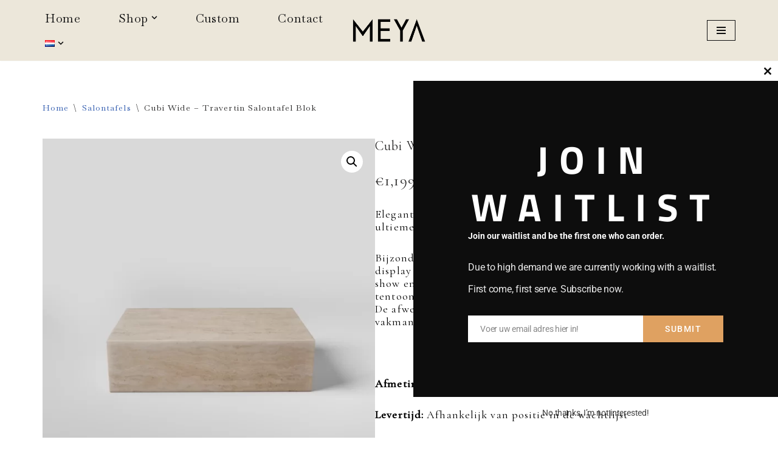

--- FILE ---
content_type: text/html; charset=UTF-8
request_url: https://meyastudio.com/product/cubi-wide-travertin-salontafel-blok/
body_size: 30649
content:
<!DOCTYPE html>
<html lang="nl-NL">

<head>
	
	<meta charset="UTF-8">
	<meta name="viewport" content="width=device-width, initial-scale=1, minimum-scale=1">
	<link rel="profile" href="http://gmpg.org/xfn/11">
		<meta name='robots' content='index, follow, max-image-preview:large, max-snippet:-1, max-video-preview:-1' />
	<style>img:is([sizes="auto" i], [sizes^="auto," i]) { contain-intrinsic-size: 3000px 1500px }</style>
	
<!-- Google Tag Manager for WordPress by gtm4wp.com -->
<script data-cfasync="false" data-pagespeed-no-defer>
	var gtm4wp_datalayer_name = "dataLayer";
	var dataLayer = dataLayer || [];
	const gtm4wp_use_sku_instead = false;
	const gtm4wp_id_prefix = '';
	const gtm4wp_remarketing = false;
	const gtm4wp_eec = true;
	const gtm4wp_classicec = true;
	const gtm4wp_currency = 'EUR';
	const gtm4wp_product_per_impression = 10;
	const gtm4wp_needs_shipping_address = false;
	const gtm4wp_business_vertical = 'retail';
	const gtm4wp_business_vertical_id = 'id';
</script>
<!-- End Google Tag Manager for WordPress by gtm4wp.com -->
	<!-- This site is optimized with the Yoast SEO plugin v20.7 - https://yoast.com/wordpress/plugins/seo/ -->
	<title>Travertin Salontafel Blok - Shop nu Travertin Blokken - Shop Travertin!</title>
	<meta name="description" content="Op zoek naar een Travertin Salontafel Blok? Bekijk onze Travertin Blokken, te gebruiken als salontafel, bijzettafel of display. Shop nu!" />
	<link rel="canonical" href="https://meyastudio.com/product/cubi-wide-travertin-salontafel-blok/" />
	<meta property="og:locale" content="nl_NL" />
	<meta property="og:type" content="article" />
	<meta property="og:title" content="Travertin Salontafel Blok - Shop nu Travertin Blokken - Shop Travertin!" />
	<meta property="og:description" content="Op zoek naar een Travertin Salontafel Blok? Bekijk onze Travertin Blokken, te gebruiken als salontafel, bijzettafel of display. Shop nu!" />
	<meta property="og:url" content="https://meyastudio.com/product/cubi-wide-travertin-salontafel-blok/" />
	<meta property="article:modified_time" content="2022-06-08T15:49:51+00:00" />
	<meta property="og:image" content="https://meyastudio.com/wp-content/uploads/2022/02/Cubi-the-block-Travertin-1-min.webp" />
	<meta property="og:image:width" content="1800" />
	<meta property="og:image:height" content="2000" />
	<meta property="og:image:type" content="image/webp" />
	<meta name="twitter:card" content="summary_large_image" />
	<meta name="twitter:label1" content="Geschatte leestijd" />
	<meta name="twitter:data1" content="1 minuut" />
	<script type="application/ld+json" class="yoast-schema-graph">{"@context":"https://schema.org","@graph":[{"@type":"WebPage","@id":"https://meyastudio.com/product/cubi-wide-travertin-salontafel-blok/","url":"https://meyastudio.com/product/cubi-wide-travertin-salontafel-blok/","name":"Travertin Salontafel Blok - Shop nu Travertin Blokken - Shop Travertin!","isPartOf":{"@id":"https://meyastudio.com/#website"},"primaryImageOfPage":{"@id":"https://meyastudio.com/product/cubi-wide-travertin-salontafel-blok/#primaryimage"},"image":{"@id":"https://meyastudio.com/product/cubi-wide-travertin-salontafel-blok/#primaryimage"},"thumbnailUrl":"https://meyastudio.com/wp-content/uploads/2022/02/Cubi-the-block-Travertin-1-min.webp","datePublished":"2022-02-01T12:38:30+00:00","dateModified":"2022-06-08T15:49:51+00:00","description":"Op zoek naar een Travertin Salontafel Blok? Bekijk onze Travertin Blokken, te gebruiken als salontafel, bijzettafel of display. Shop nu!","breadcrumb":{"@id":"https://meyastudio.com/product/cubi-wide-travertin-salontafel-blok/#breadcrumb"},"inLanguage":"nl-NL","potentialAction":[{"@type":"ReadAction","target":["https://meyastudio.com/product/cubi-wide-travertin-salontafel-blok/"]}]},{"@type":"ImageObject","inLanguage":"nl-NL","@id":"https://meyastudio.com/product/cubi-wide-travertin-salontafel-blok/#primaryimage","url":"https://meyastudio.com/wp-content/uploads/2022/02/Cubi-the-block-Travertin-1-min.webp","contentUrl":"https://meyastudio.com/wp-content/uploads/2022/02/Cubi-the-block-Travertin-1-min.webp","width":1800,"height":2000,"caption":"Travertin Salontafel Blok"},{"@type":"BreadcrumbList","@id":"https://meyastudio.com/product/cubi-wide-travertin-salontafel-blok/#breadcrumb","itemListElement":[{"@type":"ListItem","position":1,"name":"Home","item":"https://meyastudio.com/"},{"@type":"ListItem","position":2,"name":"Shop","item":"https://meyastudio.com/shop/"},{"@type":"ListItem","position":3,"name":"Cubi Wide &#8211; Travertin Salontafel Blok"}]},{"@type":"WebSite","@id":"https://meyastudio.com/#website","url":"https://meyastudio.com/","name":"","description":"","potentialAction":[{"@type":"SearchAction","target":{"@type":"EntryPoint","urlTemplate":"https://meyastudio.com/?s={search_term_string}"},"query-input":"required name=search_term_string"}],"inLanguage":"nl-NL"}]}</script>
	<!-- / Yoast SEO plugin. -->


<link rel='dns-prefetch' href='//js.hs-scripts.com' />
<link rel='dns-prefetch' href='//assets.pinterest.com' />
<link rel='dns-prefetch' href='//fonts.googleapis.com' />
<link rel="alternate" type="application/rss+xml" title=" &raquo; feed" href="https://meyastudio.com/feed/" />
<link rel="alternate" type="application/rss+xml" title=" &raquo; reacties feed" href="https://meyastudio.com/comments/feed/" />
<link rel="alternate" type="application/rss+xml" title=" &raquo; Cubi Wide &#8211; Travertin Salontafel Blok reacties feed" href="https://meyastudio.com/product/cubi-wide-travertin-salontafel-blok/feed/" />
<script>
window._wpemojiSettings = {"baseUrl":"https:\/\/s.w.org\/images\/core\/emoji\/16.0.1\/72x72\/","ext":".png","svgUrl":"https:\/\/s.w.org\/images\/core\/emoji\/16.0.1\/svg\/","svgExt":".svg","source":{"concatemoji":"https:\/\/meyastudio.com\/wp-includes\/js\/wp-emoji-release.min.js?ver=6.8.3"}};
/*! This file is auto-generated */
!function(s,n){var o,i,e;function c(e){try{var t={supportTests:e,timestamp:(new Date).valueOf()};sessionStorage.setItem(o,JSON.stringify(t))}catch(e){}}function p(e,t,n){e.clearRect(0,0,e.canvas.width,e.canvas.height),e.fillText(t,0,0);var t=new Uint32Array(e.getImageData(0,0,e.canvas.width,e.canvas.height).data),a=(e.clearRect(0,0,e.canvas.width,e.canvas.height),e.fillText(n,0,0),new Uint32Array(e.getImageData(0,0,e.canvas.width,e.canvas.height).data));return t.every(function(e,t){return e===a[t]})}function u(e,t){e.clearRect(0,0,e.canvas.width,e.canvas.height),e.fillText(t,0,0);for(var n=e.getImageData(16,16,1,1),a=0;a<n.data.length;a++)if(0!==n.data[a])return!1;return!0}function f(e,t,n,a){switch(t){case"flag":return n(e,"\ud83c\udff3\ufe0f\u200d\u26a7\ufe0f","\ud83c\udff3\ufe0f\u200b\u26a7\ufe0f")?!1:!n(e,"\ud83c\udde8\ud83c\uddf6","\ud83c\udde8\u200b\ud83c\uddf6")&&!n(e,"\ud83c\udff4\udb40\udc67\udb40\udc62\udb40\udc65\udb40\udc6e\udb40\udc67\udb40\udc7f","\ud83c\udff4\u200b\udb40\udc67\u200b\udb40\udc62\u200b\udb40\udc65\u200b\udb40\udc6e\u200b\udb40\udc67\u200b\udb40\udc7f");case"emoji":return!a(e,"\ud83e\udedf")}return!1}function g(e,t,n,a){var r="undefined"!=typeof WorkerGlobalScope&&self instanceof WorkerGlobalScope?new OffscreenCanvas(300,150):s.createElement("canvas"),o=r.getContext("2d",{willReadFrequently:!0}),i=(o.textBaseline="top",o.font="600 32px Arial",{});return e.forEach(function(e){i[e]=t(o,e,n,a)}),i}function t(e){var t=s.createElement("script");t.src=e,t.defer=!0,s.head.appendChild(t)}"undefined"!=typeof Promise&&(o="wpEmojiSettingsSupports",i=["flag","emoji"],n.supports={everything:!0,everythingExceptFlag:!0},e=new Promise(function(e){s.addEventListener("DOMContentLoaded",e,{once:!0})}),new Promise(function(t){var n=function(){try{var e=JSON.parse(sessionStorage.getItem(o));if("object"==typeof e&&"number"==typeof e.timestamp&&(new Date).valueOf()<e.timestamp+604800&&"object"==typeof e.supportTests)return e.supportTests}catch(e){}return null}();if(!n){if("undefined"!=typeof Worker&&"undefined"!=typeof OffscreenCanvas&&"undefined"!=typeof URL&&URL.createObjectURL&&"undefined"!=typeof Blob)try{var e="postMessage("+g.toString()+"("+[JSON.stringify(i),f.toString(),p.toString(),u.toString()].join(",")+"));",a=new Blob([e],{type:"text/javascript"}),r=new Worker(URL.createObjectURL(a),{name:"wpTestEmojiSupports"});return void(r.onmessage=function(e){c(n=e.data),r.terminate(),t(n)})}catch(e){}c(n=g(i,f,p,u))}t(n)}).then(function(e){for(var t in e)n.supports[t]=e[t],n.supports.everything=n.supports.everything&&n.supports[t],"flag"!==t&&(n.supports.everythingExceptFlag=n.supports.everythingExceptFlag&&n.supports[t]);n.supports.everythingExceptFlag=n.supports.everythingExceptFlag&&!n.supports.flag,n.DOMReady=!1,n.readyCallback=function(){n.DOMReady=!0}}).then(function(){return e}).then(function(){var e;n.supports.everything||(n.readyCallback(),(e=n.source||{}).concatemoji?t(e.concatemoji):e.wpemoji&&e.twemoji&&(t(e.twemoji),t(e.wpemoji)))}))}((window,document),window._wpemojiSettings);
</script>
<style id='wp-emoji-styles-inline-css'>

	img.wp-smiley, img.emoji {
		display: inline !important;
		border: none !important;
		box-shadow: none !important;
		height: 1em !important;
		width: 1em !important;
		margin: 0 0.07em !important;
		vertical-align: -0.1em !important;
		background: none !important;
		padding: 0 !important;
	}
</style>
<link rel='stylesheet' id='wp-block-library-css' href='https://meyastudio.com/wp-includes/css/dist/block-library/style.min.css?ver=6.8.3' media='all' />
<style id='classic-theme-styles-inline-css'>
/*! This file is auto-generated */
.wp-block-button__link{color:#fff;background-color:#32373c;border-radius:9999px;box-shadow:none;text-decoration:none;padding:calc(.667em + 2px) calc(1.333em + 2px);font-size:1.125em}.wp-block-file__button{background:#32373c;color:#fff;text-decoration:none}
</style>
<link rel='stylesheet' id='wc-blocks-vendors-style-css' href='https://meyastudio.com/wp-content/plugins/woocommerce/packages/woocommerce-blocks/build/wc-blocks-vendors-style.css?ver=10.0.4' media='all' />
<link rel='stylesheet' id='wc-blocks-style-css' href='https://meyastudio.com/wp-content/plugins/woocommerce/packages/woocommerce-blocks/build/wc-blocks-style.css?ver=10.0.4' media='all' />
<style id='global-styles-inline-css'>
:root{--wp--preset--aspect-ratio--square: 1;--wp--preset--aspect-ratio--4-3: 4/3;--wp--preset--aspect-ratio--3-4: 3/4;--wp--preset--aspect-ratio--3-2: 3/2;--wp--preset--aspect-ratio--2-3: 2/3;--wp--preset--aspect-ratio--16-9: 16/9;--wp--preset--aspect-ratio--9-16: 9/16;--wp--preset--color--black: #000000;--wp--preset--color--cyan-bluish-gray: #abb8c3;--wp--preset--color--white: #ffffff;--wp--preset--color--pale-pink: #f78da7;--wp--preset--color--vivid-red: #cf2e2e;--wp--preset--color--luminous-vivid-orange: #ff6900;--wp--preset--color--luminous-vivid-amber: #fcb900;--wp--preset--color--light-green-cyan: #7bdcb5;--wp--preset--color--vivid-green-cyan: #00d084;--wp--preset--color--pale-cyan-blue: #8ed1fc;--wp--preset--color--vivid-cyan-blue: #0693e3;--wp--preset--color--vivid-purple: #9b51e0;--wp--preset--color--neve-link-color: var(--nv-primary-accent);--wp--preset--color--neve-link-hover-color: var(--nv-secondary-accent);--wp--preset--color--nv-site-bg: var(--nv-site-bg);--wp--preset--color--nv-light-bg: var(--nv-light-bg);--wp--preset--color--nv-dark-bg: var(--nv-dark-bg);--wp--preset--color--neve-text-color: var(--nv-text-color);--wp--preset--color--nv-text-dark-bg: var(--nv-text-dark-bg);--wp--preset--color--nv-c-1: var(--nv-c-1);--wp--preset--color--nv-c-2: var(--nv-c-2);--wp--preset--gradient--vivid-cyan-blue-to-vivid-purple: linear-gradient(135deg,rgba(6,147,227,1) 0%,rgb(155,81,224) 100%);--wp--preset--gradient--light-green-cyan-to-vivid-green-cyan: linear-gradient(135deg,rgb(122,220,180) 0%,rgb(0,208,130) 100%);--wp--preset--gradient--luminous-vivid-amber-to-luminous-vivid-orange: linear-gradient(135deg,rgba(252,185,0,1) 0%,rgba(255,105,0,1) 100%);--wp--preset--gradient--luminous-vivid-orange-to-vivid-red: linear-gradient(135deg,rgba(255,105,0,1) 0%,rgb(207,46,46) 100%);--wp--preset--gradient--very-light-gray-to-cyan-bluish-gray: linear-gradient(135deg,rgb(238,238,238) 0%,rgb(169,184,195) 100%);--wp--preset--gradient--cool-to-warm-spectrum: linear-gradient(135deg,rgb(74,234,220) 0%,rgb(151,120,209) 20%,rgb(207,42,186) 40%,rgb(238,44,130) 60%,rgb(251,105,98) 80%,rgb(254,248,76) 100%);--wp--preset--gradient--blush-light-purple: linear-gradient(135deg,rgb(255,206,236) 0%,rgb(152,150,240) 100%);--wp--preset--gradient--blush-bordeaux: linear-gradient(135deg,rgb(254,205,165) 0%,rgb(254,45,45) 50%,rgb(107,0,62) 100%);--wp--preset--gradient--luminous-dusk: linear-gradient(135deg,rgb(255,203,112) 0%,rgb(199,81,192) 50%,rgb(65,88,208) 100%);--wp--preset--gradient--pale-ocean: linear-gradient(135deg,rgb(255,245,203) 0%,rgb(182,227,212) 50%,rgb(51,167,181) 100%);--wp--preset--gradient--electric-grass: linear-gradient(135deg,rgb(202,248,128) 0%,rgb(113,206,126) 100%);--wp--preset--gradient--midnight: linear-gradient(135deg,rgb(2,3,129) 0%,rgb(40,116,252) 100%);--wp--preset--font-size--small: 13px;--wp--preset--font-size--medium: 20px;--wp--preset--font-size--large: 36px;--wp--preset--font-size--x-large: 42px;--wp--preset--spacing--20: 0.44rem;--wp--preset--spacing--30: 0.67rem;--wp--preset--spacing--40: 1rem;--wp--preset--spacing--50: 1.5rem;--wp--preset--spacing--60: 2.25rem;--wp--preset--spacing--70: 3.38rem;--wp--preset--spacing--80: 5.06rem;--wp--preset--shadow--natural: 6px 6px 9px rgba(0, 0, 0, 0.2);--wp--preset--shadow--deep: 12px 12px 50px rgba(0, 0, 0, 0.4);--wp--preset--shadow--sharp: 6px 6px 0px rgba(0, 0, 0, 0.2);--wp--preset--shadow--outlined: 6px 6px 0px -3px rgba(255, 255, 255, 1), 6px 6px rgba(0, 0, 0, 1);--wp--preset--shadow--crisp: 6px 6px 0px rgba(0, 0, 0, 1);}:where(.is-layout-flex){gap: 0.5em;}:where(.is-layout-grid){gap: 0.5em;}body .is-layout-flex{display: flex;}.is-layout-flex{flex-wrap: wrap;align-items: center;}.is-layout-flex > :is(*, div){margin: 0;}body .is-layout-grid{display: grid;}.is-layout-grid > :is(*, div){margin: 0;}:where(.wp-block-columns.is-layout-flex){gap: 2em;}:where(.wp-block-columns.is-layout-grid){gap: 2em;}:where(.wp-block-post-template.is-layout-flex){gap: 1.25em;}:where(.wp-block-post-template.is-layout-grid){gap: 1.25em;}.has-black-color{color: var(--wp--preset--color--black) !important;}.has-cyan-bluish-gray-color{color: var(--wp--preset--color--cyan-bluish-gray) !important;}.has-white-color{color: var(--wp--preset--color--white) !important;}.has-pale-pink-color{color: var(--wp--preset--color--pale-pink) !important;}.has-vivid-red-color{color: var(--wp--preset--color--vivid-red) !important;}.has-luminous-vivid-orange-color{color: var(--wp--preset--color--luminous-vivid-orange) !important;}.has-luminous-vivid-amber-color{color: var(--wp--preset--color--luminous-vivid-amber) !important;}.has-light-green-cyan-color{color: var(--wp--preset--color--light-green-cyan) !important;}.has-vivid-green-cyan-color{color: var(--wp--preset--color--vivid-green-cyan) !important;}.has-pale-cyan-blue-color{color: var(--wp--preset--color--pale-cyan-blue) !important;}.has-vivid-cyan-blue-color{color: var(--wp--preset--color--vivid-cyan-blue) !important;}.has-vivid-purple-color{color: var(--wp--preset--color--vivid-purple) !important;}.has-neve-link-color-color{color: var(--wp--preset--color--neve-link-color) !important;}.has-neve-link-hover-color-color{color: var(--wp--preset--color--neve-link-hover-color) !important;}.has-nv-site-bg-color{color: var(--wp--preset--color--nv-site-bg) !important;}.has-nv-light-bg-color{color: var(--wp--preset--color--nv-light-bg) !important;}.has-nv-dark-bg-color{color: var(--wp--preset--color--nv-dark-bg) !important;}.has-neve-text-color-color{color: var(--wp--preset--color--neve-text-color) !important;}.has-nv-text-dark-bg-color{color: var(--wp--preset--color--nv-text-dark-bg) !important;}.has-nv-c-1-color{color: var(--wp--preset--color--nv-c-1) !important;}.has-nv-c-2-color{color: var(--wp--preset--color--nv-c-2) !important;}.has-black-background-color{background-color: var(--wp--preset--color--black) !important;}.has-cyan-bluish-gray-background-color{background-color: var(--wp--preset--color--cyan-bluish-gray) !important;}.has-white-background-color{background-color: var(--wp--preset--color--white) !important;}.has-pale-pink-background-color{background-color: var(--wp--preset--color--pale-pink) !important;}.has-vivid-red-background-color{background-color: var(--wp--preset--color--vivid-red) !important;}.has-luminous-vivid-orange-background-color{background-color: var(--wp--preset--color--luminous-vivid-orange) !important;}.has-luminous-vivid-amber-background-color{background-color: var(--wp--preset--color--luminous-vivid-amber) !important;}.has-light-green-cyan-background-color{background-color: var(--wp--preset--color--light-green-cyan) !important;}.has-vivid-green-cyan-background-color{background-color: var(--wp--preset--color--vivid-green-cyan) !important;}.has-pale-cyan-blue-background-color{background-color: var(--wp--preset--color--pale-cyan-blue) !important;}.has-vivid-cyan-blue-background-color{background-color: var(--wp--preset--color--vivid-cyan-blue) !important;}.has-vivid-purple-background-color{background-color: var(--wp--preset--color--vivid-purple) !important;}.has-neve-link-color-background-color{background-color: var(--wp--preset--color--neve-link-color) !important;}.has-neve-link-hover-color-background-color{background-color: var(--wp--preset--color--neve-link-hover-color) !important;}.has-nv-site-bg-background-color{background-color: var(--wp--preset--color--nv-site-bg) !important;}.has-nv-light-bg-background-color{background-color: var(--wp--preset--color--nv-light-bg) !important;}.has-nv-dark-bg-background-color{background-color: var(--wp--preset--color--nv-dark-bg) !important;}.has-neve-text-color-background-color{background-color: var(--wp--preset--color--neve-text-color) !important;}.has-nv-text-dark-bg-background-color{background-color: var(--wp--preset--color--nv-text-dark-bg) !important;}.has-nv-c-1-background-color{background-color: var(--wp--preset--color--nv-c-1) !important;}.has-nv-c-2-background-color{background-color: var(--wp--preset--color--nv-c-2) !important;}.has-black-border-color{border-color: var(--wp--preset--color--black) !important;}.has-cyan-bluish-gray-border-color{border-color: var(--wp--preset--color--cyan-bluish-gray) !important;}.has-white-border-color{border-color: var(--wp--preset--color--white) !important;}.has-pale-pink-border-color{border-color: var(--wp--preset--color--pale-pink) !important;}.has-vivid-red-border-color{border-color: var(--wp--preset--color--vivid-red) !important;}.has-luminous-vivid-orange-border-color{border-color: var(--wp--preset--color--luminous-vivid-orange) !important;}.has-luminous-vivid-amber-border-color{border-color: var(--wp--preset--color--luminous-vivid-amber) !important;}.has-light-green-cyan-border-color{border-color: var(--wp--preset--color--light-green-cyan) !important;}.has-vivid-green-cyan-border-color{border-color: var(--wp--preset--color--vivid-green-cyan) !important;}.has-pale-cyan-blue-border-color{border-color: var(--wp--preset--color--pale-cyan-blue) !important;}.has-vivid-cyan-blue-border-color{border-color: var(--wp--preset--color--vivid-cyan-blue) !important;}.has-vivid-purple-border-color{border-color: var(--wp--preset--color--vivid-purple) !important;}.has-neve-link-color-border-color{border-color: var(--wp--preset--color--neve-link-color) !important;}.has-neve-link-hover-color-border-color{border-color: var(--wp--preset--color--neve-link-hover-color) !important;}.has-nv-site-bg-border-color{border-color: var(--wp--preset--color--nv-site-bg) !important;}.has-nv-light-bg-border-color{border-color: var(--wp--preset--color--nv-light-bg) !important;}.has-nv-dark-bg-border-color{border-color: var(--wp--preset--color--nv-dark-bg) !important;}.has-neve-text-color-border-color{border-color: var(--wp--preset--color--neve-text-color) !important;}.has-nv-text-dark-bg-border-color{border-color: var(--wp--preset--color--nv-text-dark-bg) !important;}.has-nv-c-1-border-color{border-color: var(--wp--preset--color--nv-c-1) !important;}.has-nv-c-2-border-color{border-color: var(--wp--preset--color--nv-c-2) !important;}.has-vivid-cyan-blue-to-vivid-purple-gradient-background{background: var(--wp--preset--gradient--vivid-cyan-blue-to-vivid-purple) !important;}.has-light-green-cyan-to-vivid-green-cyan-gradient-background{background: var(--wp--preset--gradient--light-green-cyan-to-vivid-green-cyan) !important;}.has-luminous-vivid-amber-to-luminous-vivid-orange-gradient-background{background: var(--wp--preset--gradient--luminous-vivid-amber-to-luminous-vivid-orange) !important;}.has-luminous-vivid-orange-to-vivid-red-gradient-background{background: var(--wp--preset--gradient--luminous-vivid-orange-to-vivid-red) !important;}.has-very-light-gray-to-cyan-bluish-gray-gradient-background{background: var(--wp--preset--gradient--very-light-gray-to-cyan-bluish-gray) !important;}.has-cool-to-warm-spectrum-gradient-background{background: var(--wp--preset--gradient--cool-to-warm-spectrum) !important;}.has-blush-light-purple-gradient-background{background: var(--wp--preset--gradient--blush-light-purple) !important;}.has-blush-bordeaux-gradient-background{background: var(--wp--preset--gradient--blush-bordeaux) !important;}.has-luminous-dusk-gradient-background{background: var(--wp--preset--gradient--luminous-dusk) !important;}.has-pale-ocean-gradient-background{background: var(--wp--preset--gradient--pale-ocean) !important;}.has-electric-grass-gradient-background{background: var(--wp--preset--gradient--electric-grass) !important;}.has-midnight-gradient-background{background: var(--wp--preset--gradient--midnight) !important;}.has-small-font-size{font-size: var(--wp--preset--font-size--small) !important;}.has-medium-font-size{font-size: var(--wp--preset--font-size--medium) !important;}.has-large-font-size{font-size: var(--wp--preset--font-size--large) !important;}.has-x-large-font-size{font-size: var(--wp--preset--font-size--x-large) !important;}
:where(.wp-block-post-template.is-layout-flex){gap: 1.25em;}:where(.wp-block-post-template.is-layout-grid){gap: 1.25em;}
:where(.wp-block-columns.is-layout-flex){gap: 2em;}:where(.wp-block-columns.is-layout-grid){gap: 2em;}
:root :where(.wp-block-pullquote){font-size: 1.5em;line-height: 1.6;}
</style>
<link rel='stylesheet' id='contact-form-7-css' href='https://meyastudio.com/wp-content/plugins/contact-form-7/includes/css/styles.css?ver=5.7.6' media='all' />
<link rel='stylesheet' id='csl_CustomSiteLogo_front_hover_css-css' href='https://meyastudio.com/wp-content/plugins/custom-site-logo/assets/css/hover-css/hover-min.css?ver=1.0' media='all' />
<link rel='stylesheet' id='csl_CustomSiteLogo_front_css-css' href='https://meyastudio.com/wp-content/plugins/custom-site-logo/assets/css/custom-site-logo-front.css?ver=1.0' media='all' />
<link rel='stylesheet' id='bodhi-svgs-attachment-css' href='https://meyastudio.com/wp-content/plugins/svg-support/css/svgs-attachment.css?ver=6.8.3' media='all' />
<link rel='stylesheet' id='photoswipe-css' href='https://meyastudio.com/wp-content/plugins/woocommerce/assets/css/photoswipe/photoswipe.min.css?ver=7.7.0' media='all' />
<link rel='stylesheet' id='photoswipe-default-skin-css' href='https://meyastudio.com/wp-content/plugins/woocommerce/assets/css/photoswipe/default-skin/default-skin.min.css?ver=7.7.0' media='all' />
<link rel='stylesheet' id='woocommerce-layout-css' href='https://meyastudio.com/wp-content/plugins/woocommerce/assets/css/woocommerce-layout.css?ver=7.7.0' media='all' />
<link rel='stylesheet' id='woocommerce-smallscreen-css' href='https://meyastudio.com/wp-content/plugins/woocommerce/assets/css/woocommerce-smallscreen.css?ver=7.7.0' media='only screen and (max-width: 768px)' />
<link rel='stylesheet' id='woocommerce-general-css' href='https://meyastudio.com/wp-content/plugins/woocommerce/assets/css/woocommerce.css?ver=7.7.0' media='all' />
<style id='woocommerce-inline-inline-css'>
.woocommerce form .form-row .required { visibility: visible; }
</style>
<link rel='stylesheet' id='pinterest-for-woocommerce-pins-css' href='//meyastudio.com/wp-content/plugins/pinterest-for-woocommerce/assets/css/frontend/pinterest-for-woocommerce-pins.min.css?ver=1.2.21' media='all' />
<link rel='stylesheet' id='neve-woocommerce-css' href='https://meyastudio.com/wp-content/themes/neve/assets/css/woocommerce.min.css?ver=4.1.4' media='all' />
<link rel='stylesheet' id='neve-style-css' href='https://meyastudio.com/wp-content/themes/neve/style-main-new.min.css?ver=4.1.4' media='all' />
<style id='neve-style-inline-css'>
.is-menu-sidebar .header-menu-sidebar { visibility: visible; }.is-menu-sidebar.menu_sidebar_slide_left .header-menu-sidebar { transform: translate3d(0, 0, 0); left: 0; }.is-menu-sidebar.menu_sidebar_slide_right .header-menu-sidebar { transform: translate3d(0, 0, 0); right: 0; }.is-menu-sidebar.menu_sidebar_pull_right .header-menu-sidebar, .is-menu-sidebar.menu_sidebar_pull_left .header-menu-sidebar { transform: translateX(0); }.is-menu-sidebar.menu_sidebar_dropdown .header-menu-sidebar { height: auto; }.is-menu-sidebar.menu_sidebar_dropdown .header-menu-sidebar-inner { max-height: 400px; padding: 20px 0; }.is-menu-sidebar.menu_sidebar_full_canvas .header-menu-sidebar { opacity: 1; }.header-menu-sidebar .menu-item-nav-search:not(.floating) { pointer-events: none; }.header-menu-sidebar .menu-item-nav-search .is-menu-sidebar { pointer-events: unset; }
.nv-meta-list li.meta:not(:last-child):after { content:"/" }.nv-meta-list .no-mobile{
			display:none;
		}.nv-meta-list li.last::after{
			content: ""!important;
		}@media (min-width: 769px) {
			.nv-meta-list .no-mobile {
				display: inline-block;
			}
			.nv-meta-list li.last:not(:last-child)::after {
		 		content: "/" !important;
			}
		}
 :root{ --container: 748px;--postwidth:100%; --primarybtnbg: #286b1f; --primarybtnhoverbg: #000000; --primarybtncolor: #ffffff; --secondarybtncolor: #0a0a0a; --primarybtnhovercolor: #ffffff; --secondarybtnhovercolor: #000000;--primarybtnborderradius:3px;--secondarybtnborderradius:3px;--secondarybtnborderwidth:3px;--btnpadding:13px 15px;--primarybtnpadding:13px 15px;--secondarybtnpadding:calc(13px - 3px) calc(15px - 3px); --btnlineheight: 1.6em; --bodyfontfamily: Baskervville; --bodyfontsize: 15px; --bodylineheight: 1.6em; --bodyletterspacing: 0px; --bodyfontweight: 300; --bodytexttransform: none; --headingsfontfamily: Baskervville; --h1fontsize: 36px; --h1fontweight: 400; --h1lineheight: 1.2em; --h1letterspacing: 0px; --h1texttransform: none; --h2fontsize: 28px; --h2fontweight: 400; --h2lineheight: 1.3em; --h2letterspacing: 0px; --h2texttransform: none; --h3fontsize: 24px; --h3fontweight: 700; --h3lineheight: 1.4; --h3letterspacing: 0px; --h3texttransform: none; --h4fontsize: 20px; --h4fontweight: 700; --h4lineheight: 1.6; --h4letterspacing: 0px; --h4texttransform: none; --h5fontsize: 16px; --h5fontweight: 700; --h5lineheight: 1.6; --h5letterspacing: 0px; --h5texttransform: none; --h6fontsize: 14px; --h6fontweight: 700; --h6lineheight: 1.6; --h6letterspacing: 0px; --h6texttransform: none;--formfieldborderwidth:2px;--formfieldborderradius:3px; --formfieldbgcolor: var(--nv-site-bg); --formfieldbordercolor: #dddddd; --formfieldcolor: var(--nv-text-color);--formfieldpadding:10px 12px; } .nv-index-posts{ --borderradius:0px; } .single-post-container .alignfull > [class*="__inner-container"], .single-post-container .alignwide > [class*="__inner-container"]{ max-width:718px } .single-product .alignfull > [class*="__inner-container"], .single-product .alignwide > [class*="__inner-container"]{ max-width:718px } .nv-meta-list{ --avatarsize: 20px; } .single .nv-meta-list{ --avatarsize: 20px; } .nv-is-boxed.nv-comments-wrap{ --padding:20px; } .nv-is-boxed.comment-respond{ --padding:20px; } .single:not(.single-product), .page{ --c-vspace:0 0 0 0;; } .global-styled{ --bgcolor: var(--nv-site-bg); } .header-top{ --rowbcolor: var(--nv-light-bg); --color: var(--nv-text-color); --bgcolor: var(--nv-site-bg); } .header-main{ --rowbcolor: var(--nv-light-bg); --color: #101010; --bgcolor: #ece7da; } .header-bottom{ --rowbcolor: var(--nv-light-bg); --color: var(--nv-text-color); --bgcolor: var(--nv-site-bg); } .header-menu-sidebar-bg{ --justify: flex-start; --textalign: left;--flexg: 1;--wrapdropdownwidth: auto; --color: var(--nv-text-color); --bgcolor: var(--nv-site-bg); } .header-menu-sidebar{ width: 360px; } .builder-item--logo{ --maxwidth: 120px; --fs: 24px;--padding:10px 0;--margin:0; --textalign: left;--justify: flex-start; } .builder-item--nav-icon,.header-menu-sidebar .close-sidebar-panel .navbar-toggle{ --borderradius:0; } .builder-item--nav-icon{ --label-margin:0 5px 0 0;;--padding:10px 15px;--margin:0; } .builder-item--primary-menu{ --color: #101010; --hovercolor: #101010; --hovertextcolor: var(--nv-text-color); --activecolor: #101010; --spacing: 20px; --height: 25px;--padding:0;--margin:0; --fontfamily: Baskervville; --fontsize: 1em; --lineheight: 1.6em; --letterspacing: 0px; --fontweight: 300; --texttransform: none; --iconsize: 1em; } .hfg-is-group.has-primary-menu .inherit-ff{ --inheritedff: Baskervville; --inheritedfw: 300; } .footer-top-inner .row{ grid-template-columns:1fr 1fr 1fr; --valign: flex-start; } .footer-top{ --rowbcolor: var(--nv-light-bg); --color: var(--nv-text-color); --bgcolor: var(--nv-site-bg); } .footer-main-inner .row{ grid-template-columns:2fr 1fr 1fr; --valign: flex-start; } .footer-main{ --rowbcolor: var(--nv-light-bg); --color: var(--nv-text-color); --bgcolor: #dddacc; } .footer-bottom-inner .row{ grid-template-columns:1fr 1fr 2fr; --valign: flex-start; } .footer-bottom{ --rowbcolor: var(--nv-light-bg); --color: var(--nv-text-dark-bg); --bgcolor: #dddacc; } .builder-item--footer-menu{ --hovercolor: #000000; --spacing: 20px; --height: 25px;--padding:0;--margin:0; --fontfamily: "Cormorant Garamond"; --fontsize: 1em; --lineheight: 1.6em; --letterspacing: 0px; --fontweight: 500; --texttransform: none; --iconsize: 1em; --textalign: left;--justify: flex-start; } @media(min-width: 576px){ :root{ --container: 992px;--postwidth:50%;--btnpadding:13px 15px;--primarybtnpadding:13px 15px;--secondarybtnpadding:calc(13px - 3px) calc(15px - 3px); --btnlineheight: 1.6em; --bodyfontsize: 16px; --bodylineheight: 1.6em; --bodyletterspacing: 0px; --h1fontsize: 38px; --h1lineheight: 1.2em; --h1letterspacing: 0px; --h2fontsize: 30px; --h2lineheight: 1.2em; --h2letterspacing: 0px; --h3fontsize: 26px; --h3lineheight: 1.4; --h3letterspacing: 0px; --h4fontsize: 22px; --h4lineheight: 1.5; --h4letterspacing: 0px; --h5fontsize: 18px; --h5lineheight: 1.6; --h5letterspacing: 0px; --h6fontsize: 14px; --h6lineheight: 1.6; --h6letterspacing: 0px; } .single-post-container .alignfull > [class*="__inner-container"], .single-post-container .alignwide > [class*="__inner-container"]{ max-width:962px } .single-product .alignfull > [class*="__inner-container"], .single-product .alignwide > [class*="__inner-container"]{ max-width:962px } .nv-meta-list{ --avatarsize: 20px; } .single .nv-meta-list{ --avatarsize: 20px; } .nv-is-boxed.nv-comments-wrap{ --padding:30px; } .nv-is-boxed.comment-respond{ --padding:30px; } .single:not(.single-product), .page{ --c-vspace:0 0 0 0;; } .header-menu-sidebar-bg{ --justify: flex-start; --textalign: left;--flexg: 1;--wrapdropdownwidth: auto; } .header-menu-sidebar{ width: 360px; } .builder-item--logo{ --maxwidth: 120px; --fs: 24px;--padding:10px 0;--margin:0; --textalign: left;--justify: flex-start; } .builder-item--nav-icon{ --label-margin:0 5px 0 0;;--padding:10px 15px;--margin:0; } .builder-item--primary-menu{ --spacing: 20px; --height: 25px;--padding:0;--margin:0; --fontsize: 1em; --lineheight: 1.6em; --letterspacing: 0px; --iconsize: 1em; } .builder-item--footer-menu{ --spacing: 20px; --height: 25px;--padding:0;--margin:0; --fontsize: 1em; --lineheight: 1.6em; --letterspacing: 0px; --iconsize: 1em; --textalign: left;--justify: flex-start; } }@media(min-width: 960px){ :root{ --container: 1170px;--postwidth:33.333333333333%;--btnpadding:13px 15px;--primarybtnpadding:13px 15px;--secondarybtnpadding:calc(13px - 3px) calc(15px - 3px); --btnfs: 18px; --btnlineheight: 1.1em; --btnletterspacing: 1.1px; --bodyfontsize: 20px; --bodylineheight: 1.7em; --bodyletterspacing: 1.1px; --h1fontsize: 40px; --h1lineheight: 1.1em; --h1letterspacing: 0px; --h2fontsize: 32px; --h2lineheight: 1.2em; --h2letterspacing: 0px; --h3fontsize: 28px; --h3lineheight: 1.4; --h3letterspacing: 0px; --h4fontsize: 24px; --h4lineheight: 1.5; --h4letterspacing: 0px; --h5fontsize: 20px; --h5lineheight: 1.6; --h5letterspacing: 0px; --h6fontsize: 16px; --h6lineheight: 1.6; --h6letterspacing: 0px; --formfieldfontsize: 18px; --formfieldlineheight: 1.1em; --formfieldletterspacing: 1px; --formlabelfontsize: 15px; --formlabellineheight: 1.1em; --formlabelletterspacing: 1.1; } body:not(.single):not(.archive):not(.blog):not(.search):not(.error404) .neve-main > .container .col, body.post-type-archive-course .neve-main > .container .col, body.post-type-archive-llms_membership .neve-main > .container .col{ max-width: 100%; } body:not(.single):not(.archive):not(.blog):not(.search):not(.error404) .nv-sidebar-wrap, body.post-type-archive-course .nv-sidebar-wrap, body.post-type-archive-llms_membership .nv-sidebar-wrap{ max-width: 0%; } .neve-main > .archive-container .nv-index-posts.col{ max-width: 100%; } .neve-main > .archive-container .nv-sidebar-wrap{ max-width: 0%; } .neve-main > .single-post-container .nv-single-post-wrap.col{ max-width: 70%; } .single-post-container .alignfull > [class*="__inner-container"], .single-post-container .alignwide > [class*="__inner-container"]{ max-width:789px } .container-fluid.single-post-container .alignfull > [class*="__inner-container"], .container-fluid.single-post-container .alignwide > [class*="__inner-container"]{ max-width:calc(70% + 15px) } .neve-main > .single-post-container .nv-sidebar-wrap{ max-width: 30%; } .archive.woocommerce .neve-main > .shop-container .nv-shop.col{ max-width: 70%; } .archive.woocommerce .neve-main > .shop-container .nv-sidebar-wrap{ max-width: 30%; } .single-product .neve-main > .shop-container .nv-shop.col{ max-width: 100%; } .single-product .alignfull > [class*="__inner-container"], .single-product .alignwide > [class*="__inner-container"]{ max-width:1140px } .single-product .container-fluid .alignfull > [class*="__inner-container"], .single-product .alignwide > [class*="__inner-container"]{ max-width:calc(100% + 15px) } .single-product .neve-main > .shop-container .nv-sidebar-wrap{ max-width: 0%; } .nv-meta-list{ --avatarsize: 20px; } .single .nv-meta-list{ --avatarsize: 20px; } .nv-is-boxed.nv-comments-wrap{ --padding:40px; } .nv-is-boxed.comment-respond{ --padding:40px; } .single:not(.single-product), .page{ --c-vspace:0 0 0 0;; } .header-menu-sidebar-bg{ --justify: flex-start; --textalign: left;--flexg: 1;--wrapdropdownwidth: auto; } .header-menu-sidebar{ width: 360px; } .builder-item--logo{ --maxwidth: 350px; --fs: 24px;--padding:10px 0;--margin:0; --textalign: left;--justify: flex-start; } .builder-item--nav-icon{ --label-margin:0 5px 0 0;;--padding:10px 15px;--margin:0; } .builder-item--primary-menu{ --spacing: 55px; --height: 42px;--padding:0;--margin:0; --fontsize: 1em; --lineheight: 0em; --letterspacing: 0.6px; --iconsize: 1em; } .footer-main{ --height:262px; } .builder-item--footer-menu{ --spacing: 63px; --height: 59px;--padding:0;--margin:0; --fontsize: 1.1em; --lineheight: 1.6em; --letterspacing: 1.1px; --iconsize: 1.1em; --textalign: left;--justify: flex-start; } }.nv-content-wrap .elementor a:not(.button):not(.wp-block-file__button){ text-decoration: none; }:root{--nv-primary-accent:#2f5aae;--nv-secondary-accent:#2f5aae;--nv-site-bg:#ffffff;--nv-light-bg:#f4f5f7;--nv-dark-bg:#121212;--nv-text-color:#272626;--nv-text-dark-bg:#ffffff;--nv-c-1:#286b1f;--nv-c-2:#be574b;--nv-fallback-ff:Garamond, serif;}
:root{--e-global-color-nvprimaryaccent:#2f5aae;--e-global-color-nvsecondaryaccent:#2f5aae;--e-global-color-nvsitebg:#ffffff;--e-global-color-nvlightbg:#f4f5f7;--e-global-color-nvdarkbg:#121212;--e-global-color-nvtextcolor:#272626;--e-global-color-nvtextdarkbg:#ffffff;--e-global-color-nvc1:#286b1f;--e-global-color-nvc2:#be574b;}
</style>
<link rel='stylesheet' id='neve-google-font-baskervville-css' href='//fonts.googleapis.com/css?family=Baskervville%3A300%2C400%2C700&#038;display=swap&#038;ver=4.1.4' media='all' />
<link rel='stylesheet' id='neve-google-font-cormorant-garamond-css' href='//fonts.googleapis.com/css?family=Cormorant+Garamond%3A500%2C400&#038;display=swap&#038;ver=4.1.4' media='all' />
<link rel='stylesheet' id='cwginstock_frontend_css-css' href='https://meyastudio.com/wp-content/plugins/back-in-stock-notifier-for-woocommerce/assets/css/frontend.min.css?ver=3.2' media='' />
<link rel='stylesheet' id='cwginstock_bootstrap-css' href='https://meyastudio.com/wp-content/plugins/back-in-stock-notifier-for-woocommerce/assets/css/bootstrap.min.css?ver=3.2' media='' />
            <input type="hidden" class="ws_opt_in_nonce" name="ws_opt_in_nonce" value="0fccae8152">
            <script src="https://meyastudio.com/wp-includes/js/jquery/jquery.min.js?ver=3.7.1" id="jquery-core-js"></script>
<script src="https://meyastudio.com/wp-includes/js/jquery/jquery-migrate.min.js?ver=3.4.1" id="jquery-migrate-js"></script>
<script src="https://meyastudio.com/wp-content/plugins/duracelltomi-google-tag-manager/js/gtm4wp-woocommerce-classic.js?ver=1.16.2" id="gtm4wp-woocommerce-classic-js"></script>
<script src="https://meyastudio.com/wp-content/plugins/duracelltomi-google-tag-manager/js/gtm4wp-woocommerce-enhanced.js?ver=1.16.2" id="gtm4wp-woocommerce-enhanced-js"></script>
<script id="WCPAY_ASSETS-js-extra">
var wcpayAssets = {"url":"https:\/\/meyastudio.com\/wp-content\/plugins\/woocommerce-payments\/dist\/"};
</script>
<link rel="https://api.w.org/" href="https://meyastudio.com/wp-json/" /><link rel="alternate" title="JSON" type="application/json" href="https://meyastudio.com/wp-json/wp/v2/product/12354" /><link rel="EditURI" type="application/rsd+xml" title="RSD" href="https://meyastudio.com/xmlrpc.php?rsd" />
<meta name="generator" content="WordPress 6.8.3" />
<meta name="generator" content="WooCommerce 7.7.0" />
<link rel='shortlink' href='https://meyastudio.com/?p=12354' />
<link rel="alternate" title="oEmbed (JSON)" type="application/json+oembed" href="https://meyastudio.com/wp-json/oembed/1.0/embed?url=https%3A%2F%2Fmeyastudio.com%2Fproduct%2Fcubi-wide-travertin-salontafel-blok%2F" />
<link rel="alternate" title="oEmbed (XML)" type="text/xml+oembed" href="https://meyastudio.com/wp-json/oembed/1.0/embed?url=https%3A%2F%2Fmeyastudio.com%2Fproduct%2Fcubi-wide-travertin-salontafel-blok%2F&#038;format=xml" />
	<link rel="preconnect" href="https://fonts.googleapis.com">
	<link rel="preconnect" href="https://fonts.gstatic.com">
	<link href='https://fonts.googleapis.com/css2?display=swap&family=Cormorant+Garamond' rel='stylesheet'>
<!-- This website runs the Product Feed PRO for WooCommerce by AdTribes.io plugin - version 12.6.4 -->

<!-- Google Tag Manager for WordPress by gtm4wp.com -->
<!-- GTM Container placement set to footer -->
<script data-cfasync="false" data-pagespeed-no-defer type="text/javascript">
	var dataLayer_content = {"pagePostType":"product","pagePostType2":"single-product","pagePostAuthor":"admin","productRatingCounts":[],"productAverageRating":0,"productReviewCount":0,"productType":"simple","productIsVariable":0,"event":"gtm4wp.changeDetailViewEEC","ecommerce":{"currencyCode":"EUR","detail":{"products":[{"id":12354,"name":"Cubi Wide - Travertin Salontafel Blok","sku":"002-2-1-1-1","category":"Salontafels","price":1199,"stocklevel":null}]}}};
	dataLayer.push( dataLayer_content );
</script>
<script data-cfasync="false">
(function(w,d,s,l,i){w[l]=w[l]||[];w[l].push({'gtm.start':
new Date().getTime(),event:'gtm.js'});var f=d.getElementsByTagName(s)[0],
j=d.createElement(s),dl=l!='dataLayer'?'&l='+l:'';j.async=true;j.src=
'//www.googletagmanager.com/gtm.'+'js?id='+i+dl;f.parentNode.insertBefore(j,f);
})(window,document,'script','dataLayer','GTM-W7ML9MD');
</script>
<!-- End Google Tag Manager -->
<!-- End Google Tag Manager for WordPress by gtm4wp.com --><meta name="p:domain_verify" content="c3de44d1120cd119e256ee3d0d871f3b"/><meta property="og:url" content="https://meyastudio.com/product/cubi-wide-travertin-salontafel-blok/" /><meta property="og:site_name" content="" /><meta property="og:type" content="og:product" /><meta property="og:title" content="Cubi Wide &#8211; Travertin Salontafel Blok" /><meta property="og:image" content="https://meyastudio.com/wp-content/uploads/2022/02/Cubi-the-block-Travertin-1-min-922x1024.webp" /><meta property="product:price:currency" content="EUR" /><meta property="product:price:amount" content="1199" /><meta property="og:description" content="Elegant, tijdloos en veelzijdig. De Cubi Wide Travertin is de ultieme piece uit de Cubi collectie.

Bijzonder veelzijdig en inzetbaar als salontafel, bijzettafel, display en veel meer. De Cubi Wide steelt in elke situatie de show en is zowel praktisch inzetbaar, als puur ter tentoonstelling.
De afwerking is van de hoogste kwaliteit, door Italiaanse vakmannen met ruim 25 jaar ervaring.

&nbsp;

Afmetingen: 90x690x30

Levertijd: Afhankelijk van positie in de wachtlijst

Materiaal: 100% Italiaans Travertin

Bezorging: €75,- binnen Nederland (zie voorwaarden)

Garantie: Inclusief 2 jaar fabrieksgarantie" /><meta property="og:availability" content="out of stock" />			<link rel="preload" href="https://meyastudio.com/wp-content/plugins/wordpress-popup/assets/hustle-ui/fonts/hustle-icons-font.woff2" as="font" type="font/woff2" crossorigin>
			<noscript><style>.woocommerce-product-gallery{ opacity: 1 !important; }</style></noscript>
	<meta name="generator" content="Elementor 3.13.2; features: e_dom_optimization, e_optimized_assets_loading, e_optimized_css_loading, a11y_improvements, additional_custom_breakpoints; settings: css_print_method-internal, google_font-enabled, font_display-auto">
<link rel="preconnect" href="//code.tidio.co">			<script  type="text/javascript">
				!function(f,b,e,v,n,t,s){if(f.fbq)return;n=f.fbq=function(){n.callMethod?
					n.callMethod.apply(n,arguments):n.queue.push(arguments)};if(!f._fbq)f._fbq=n;
					n.push=n;n.loaded=!0;n.version='2.0';n.queue=[];t=b.createElement(e);t.async=!0;
					t.src=v;s=b.getElementsByTagName(e)[0];s.parentNode.insertBefore(t,s)}(window,
					document,'script','https://connect.facebook.net/en_US/fbevents.js');
			</script>
			<!-- WooCommerce Facebook Integration Begin -->
			<script  type="text/javascript">

				fbq('init', '439495784583550', {}, {
    "agent": "woocommerce-7.7.0-3.0.23"
});

				fbq( 'track', 'PageView', {
    "source": "woocommerce",
    "version": "7.7.0",
    "pluginVersion": "3.0.23"
} );

				document.addEventListener( 'DOMContentLoaded', function() {
					jQuery && jQuery( function( $ ) {
						// Insert placeholder for events injected when a product is added to the cart through AJAX.
						$( document.body ).append( '<div class=\"wc-facebook-pixel-event-placeholder\"></div>' );
					} );
				}, false );

			</script>
			<!-- WooCommerce Facebook Integration End -->
			<!-- Pinterest Pixel Base Code -->
<script type="text/javascript">
  !function(e){if(!window.pintrk){window.pintrk=function(){window.pintrk.queue.push(Array.prototype.slice.call(arguments))};var n=window.pintrk;n.queue=[],n.version="3.0";var t=document.createElement("script");t.async=!0,t.src=e;var r=document.getElementsByTagName("script")[0];r.parentNode.insertBefore(t,r)}}("https://s.pinimg.com/ct/core.js");

  pintrk('load', '2613999059099', { np: "woocommerce" } );
  pintrk('page');
</script>
<!-- End Pinterest Pixel Base Code -->
<style id="hustle-module-1-0-styles" class="hustle-module-styles hustle-module-styles-1">@media screen and (min-width: 783px) {.hustle-ui:not(.hustle-size--small).module_id_1 .hustle-slidein-content .hustle-optin {max-width: 600px;}}.hustle-ui.module_id_1  .hustle-slidein-content {-moz-box-shadow: 0px 0px 0px 0px rgba(0,0,0,0);-webkit-box-shadow: 0px 0px 0px 0px rgba(0,0,0,0);box-shadow: 0px 0px 0px 0px rgba(0,0,0,0);}@media screen and (min-width: 783px) {.hustle-ui:not(.hustle-size--small).module_id_1  .hustle-slidein-content {-moz-box-shadow: 0px 0px 0px 0px rgba(0,0,0,0);-webkit-box-shadow: 0px 0px 0px 0px rgba(0,0,0,0);box-shadow: 0px 0px 0px 0px rgba(0,0,0,0);}} .hustle-ui.module_id_1 .hustle-layout .hustle-layout-body {margin: 0px 0px 0px 0px;padding: 90px 30px 90px 30px;border-width: 0px 0px 0px 0px;border-style: solid;border-color: rgba(0,0,0,0);border-radius: 0px 0px 0px 0px;overflow: hidden;background-color: #0d0d0d;}@media screen and (min-width: 783px) {.hustle-ui:not(.hustle-size--small).module_id_1 .hustle-layout .hustle-layout-body {margin: 0px 0px 0px 0px;padding: 90px 90px 90px 90px;border-width: 0px 0px 0px 0px;border-style: solid;border-radius: 0px 0px 0px 0px;}} .hustle-ui.module_id_1 .hustle-layout .hustle-layout-content {padding: 0px 0px 0px 0px;border-width: 0px 0px 0px 0px;border-style: solid;border-radius: 0px 0px 0px 0px;border-color: rgba(0,0,0,0);background-color: rgba(0,0,0,0);-moz-box-shadow: 0px 0px 0px 0px rgba(0,0,0,0);-webkit-box-shadow: 0px 0px 0px 0px rgba(0,0,0,0);box-shadow: 0px 0px 0px 0px rgba(0,0,0,0);}.hustle-ui.module_id_1 .hustle-main-wrapper {position: relative;padding:32px 0 0;}@media screen and (min-width: 783px) {.hustle-ui:not(.hustle-size--small).module_id_1 .hustle-layout .hustle-layout-content {padding: 0px 0px 0px 0px;border-width: 0px 0px 0px 0px;border-style: solid;border-radius: 0px 0px 0px 0px;-moz-box-shadow: 0px 0px 0px 0px rgba(0,0,0,0);-webkit-box-shadow: 0px 0px 0px 0px rgba(0,0,0,0);box-shadow: 0px 0px 0px 0px rgba(0,0,0,0);}}@media screen and (min-width: 783px) {.hustle-ui:not(.hustle-size--small).module_id_1 .hustle-main-wrapper {padding:32px 0 0;}}  .hustle-ui.module_id_1 .hustle-layout .hustle-content {margin: 0px 0px 0px 0px;padding: 0 10px 0 10px;border-width: 0px 0px 0px 0px;border-style: solid;border-radius: 0px 0px 0px 0px;border-color: rgba(0,0,0,0);background-color: rgba(0,0,0,0);-moz-box-shadow: 0px 0px 0px 0px rgba(0,0,0,0);-webkit-box-shadow: 0px 0px 0px 0px rgba(0,0,0,0);box-shadow: 0px 0px 0px 0px rgba(0,0,0,0);}.hustle-ui.module_id_1 .hustle-layout .hustle-content .hustle-content-wrap {padding: 10px 0 10px 0;}@media screen and (min-width: 783px) {.hustle-ui:not(.hustle-size--small).module_id_1 .hustle-layout .hustle-content {margin: 0px 0px 0px 0px;padding: 0 0 0 0;border-width: 0px 0px 0px 0px;border-style: solid;border-radius: 0px 0px 0px 0px;-moz-box-shadow: 0px 0px 0px 0px rgba(0,0,0,0);-webkit-box-shadow: 0px 0px 0px 0px rgba(0,0,0,0);box-shadow: 0px 0px 0px 0px rgba(0,0,0,0);}.hustle-ui:not(.hustle-size--small).module_id_1 .hustle-layout .hustle-content .hustle-content-wrap {padding: 0px 0 15px 0;}} .hustle-ui.module_id_1 .hustle-layout .hustle-title {display: block;margin: 0px 0px 0px 0px;padding: 0px 0px 0px 0px;border-width: 0px 0px 0px 0px;border-style: solid;border-color: rgba(0,0,0,0);border-radius: 0px 0px 0px 0px;background-color: rgba(0,0,0,0);box-shadow: 0px 0px 0px 0px rgba(0,0,0,0);-moz-box-shadow: 0px 0px 0px 0px rgba(0,0,0,0);-webkit-box-shadow: 0px 0px 0px 0px rgba(0,0,0,0);color: #FFFFFF;font: 700 64px/78px Titillium Web;font-style: normal;letter-spacing: 18px;text-transform: uppercase;text-decoration: none;text-align: center;}@media screen and (min-width: 783px) {.hustle-ui:not(.hustle-size--small).module_id_1 .hustle-layout .hustle-title {margin: 0px 0px 0px 0px;padding: 0px 0px 0px 0px;border-width: 0px 0px 0px 0px;border-style: solid;border-radius: 0px 0px 0px 0px;box-shadow: 0px 0px 0px 0px rgba(0,0,0,0);-moz-box-shadow: 0px 0px 0px 0px rgba(0,0,0,0);-webkit-box-shadow: 0px 0px 0px 0px rgba(0,0,0,0);font: 700 64px/78px Titillium Web;font-style: normal;letter-spacing: 18px;text-transform: uppercase;text-decoration: none;text-align: center;}} .hustle-ui.module_id_1 .hustle-layout .hustle-subtitle {display: block;margin: 0px 0px 0px 0px;padding: 0px 0px 0px 0px;border-width: 0px 0px 0px 0px;border-style: solid;border-color: rgba(0,0,0,0);border-radius: 0px 0px 0px 0px;background-color: rgba(0,0,0,0);box-shadow: 0px 0px 0px 0px rgba(0,0,0,0);-moz-box-shadow: 0px 0px 0px 0px rgba(0,0,0,0);-webkit-box-shadow: 0px 0px 0px 0px rgba(0,0,0,0);color: #FFFFFF;font: 700 14px/18px Roboto;font-style: normal;letter-spacing: 0px;text-transform: none;text-decoration: none;text-align: left;}@media screen and (min-width: 783px) {.hustle-ui:not(.hustle-size--small).module_id_1 .hustle-layout .hustle-subtitle {margin: 0px 0px 0px 0px;padding: 0px 0px 0px 0px;border-width: 0px 0px 0px 0px;border-style: solid;border-radius: 0px 0px 0px 0px;box-shadow: 0px 0px 0px 0px rgba(0,0,0,0);-moz-box-shadow: 0px 0px 0px 0px rgba(0,0,0,0);-webkit-box-shadow: 0px 0px 0px 0px rgba(0,0,0,0);font: 700 14px/18px Roboto;font-style: normal;letter-spacing: 0px;text-transform: none;text-decoration: none;text-align: left;}} .hustle-ui.module_id_1 .hustle-layout .hustle-group-content {margin: 10px 0px 10px 0px;padding: 0px 0px 0px 0px;border-color: rgba(0,0,0,0);border-width: 0px 0px 0px 0px;border-style: solid;color: #eaeaea;}.hustle-ui.module_id_1 .hustle-layout .hustle-group-content b,.hustle-ui.module_id_1 .hustle-layout .hustle-group-content strong {font-weight: bold;}.hustle-ui.module_id_1 .hustle-layout .hustle-group-content a,.hustle-ui.module_id_1 .hustle-layout .hustle-group-content a:visited {color: #38C5B5;}.hustle-ui.module_id_1 .hustle-layout .hustle-group-content a:hover {color: #2DA194;}.hustle-ui.module_id_1 .hustle-layout .hustle-group-content a:focus,.hustle-ui.module_id_1 .hustle-layout .hustle-group-content a:active {color: #2DA194;}@media screen and (min-width: 783px) {.hustle-ui:not(.hustle-size--small).module_id_1 .hustle-layout .hustle-group-content {margin: 30px 0px 0px 0px;padding: 0px 0px 0px 0px;border-width: 0px 0px 0px 0px;border-style: solid;}}.hustle-ui.module_id_1 .hustle-layout .hustle-group-content {color: #eaeaea;font-size: 16px;line-height: 26px;font-family: Roboto;}@media screen and (min-width: 783px) {.hustle-ui:not(.hustle-size--small).module_id_1 .hustle-layout .hustle-group-content {font-size: 16px;line-height: 26px;}}.hustle-ui.module_id_1 .hustle-layout .hustle-group-content p:not([class*="forminator-"]) {margin: 0 0 10px;color: #eaeaea;font: normal 16px/26px Roboto;font-style: normal;letter-spacing: -0.25px;text-transform: none;text-decoration: none;}.hustle-ui.module_id_1 .hustle-layout .hustle-group-content p:not([class*="forminator-"]):last-child {margin-bottom: 0;}@media screen and (min-width: 783px) {.hustle-ui:not(.hustle-size--small).module_id_1 .hustle-layout .hustle-group-content p:not([class*="forminator-"]) {margin: 0 0 10px;font: normal 16px/26px Roboto;font-style: normal;letter-spacing: -0.25px;text-transform: none;text-decoration: none;}.hustle-ui:not(.hustle-size--small).module_id_1 .hustle-layout .hustle-group-content p:not([class*="forminator-"]):last-child {margin-bottom: 0;}}.hustle-ui.module_id_1 .hustle-layout .hustle-group-content h1:not([class*="forminator-"]) {margin: 0 0 10px;color: #eaeaea;font: 700 28px/1.4em Roboto;font-style: normal;letter-spacing: 0px;text-transform: none;text-decoration: none;}.hustle-ui.module_id_1 .hustle-layout .hustle-group-content h1:not([class*="forminator-"]):last-child {margin-bottom: 0;}@media screen and (min-width: 783px) {.hustle-ui:not(.hustle-size--small).module_id_1 .hustle-layout .hustle-group-content h1:not([class*="forminator-"]) {margin: 0 0 10px;font: 700 28px/1.4em Roboto;font-style: normal;letter-spacing: 0px;text-transform: none;text-decoration: none;}.hustle-ui:not(.hustle-size--small).module_id_1 .hustle-layout .hustle-group-content h1:not([class*="forminator-"]):last-child {margin-bottom: 0;}}.hustle-ui.module_id_1 .hustle-layout .hustle-group-content h2:not([class*="forminator-"]) {margin: 0 0 10px;color: #eaeaea;font: 700 22px/1.4em Roboto;font-style: normal;letter-spacing: 0px;text-transform: none;text-decoration: none;}.hustle-ui.module_id_1 .hustle-layout .hustle-group-content h2:not([class*="forminator-"]):last-child {margin-bottom: 0;}@media screen and (min-width: 783px) {.hustle-ui:not(.hustle-size--small).module_id_1 .hustle-layout .hustle-group-content h2:not([class*="forminator-"]) {margin: 0 0 10px;font: 700 22px/1.4em Roboto;font-style: normal;letter-spacing: 0px;text-transform: none;text-decoration: none;}.hustle-ui:not(.hustle-size--small).module_id_1 .hustle-layout .hustle-group-content h2:not([class*="forminator-"]):last-child {margin-bottom: 0;}}.hustle-ui.module_id_1 .hustle-layout .hustle-group-content h3:not([class*="forminator-"]) {margin: 0 0 10px;color: #eaeaea;font: 700 18px/1.4em Roboto;font-style: normal;letter-spacing: 0px;text-transform: none;text-decoration: none;}.hustle-ui.module_id_1 .hustle-layout .hustle-group-content h3:not([class*="forminator-"]):last-child {margin-bottom: 0;}@media screen and (min-width: 783px) {.hustle-ui:not(.hustle-size--small).module_id_1 .hustle-layout .hustle-group-content h3:not([class*="forminator-"]) {margin: 0 0 10px;font: 700 18px/1.4em Roboto;font-style: normal;letter-spacing: 0px;text-transform: none;text-decoration: none;}.hustle-ui:not(.hustle-size--small).module_id_1 .hustle-layout .hustle-group-content h3:not([class*="forminator-"]):last-child {margin-bottom: 0;}}.hustle-ui.module_id_1 .hustle-layout .hustle-group-content h4:not([class*="forminator-"]) {margin: 0 0 10px;color: #eaeaea;font: 700 16px/1.4em Roboto;font-style: normal;letter-spacing: 0px;text-transform: none;text-decoration: none;}.hustle-ui.module_id_1 .hustle-layout .hustle-group-content h4:not([class*="forminator-"]):last-child {margin-bottom: 0;}@media screen and (min-width: 783px) {.hustle-ui:not(.hustle-size--small).module_id_1 .hustle-layout .hustle-group-content h4:not([class*="forminator-"]) {margin: 0 0 10px;font: 700 16px/1.4em Roboto;font-style: normal;letter-spacing: 0px;text-transform: none;text-decoration: none;}.hustle-ui:not(.hustle-size--small).module_id_1 .hustle-layout .hustle-group-content h4:not([class*="forminator-"]):last-child {margin-bottom: 0;}}.hustle-ui.module_id_1 .hustle-layout .hustle-group-content h5:not([class*="forminator-"]) {margin: 0 0 10px;color: #eaeaea;font: 700 14px/1.4em Roboto;font-style: normal;letter-spacing: 0px;text-transform: none;text-decoration: none;}.hustle-ui.module_id_1 .hustle-layout .hustle-group-content h5:not([class*="forminator-"]):last-child {margin-bottom: 0;}@media screen and (min-width: 783px) {.hustle-ui:not(.hustle-size--small).module_id_1 .hustle-layout .hustle-group-content h5:not([class*="forminator-"]) {margin: 0 0 10px;font: 700 14px/1.4em Roboto;font-style: normal;letter-spacing: 0px;text-transform: none;text-decoration: none;}.hustle-ui:not(.hustle-size--small).module_id_1 .hustle-layout .hustle-group-content h5:not([class*="forminator-"]):last-child {margin-bottom: 0;}}.hustle-ui.module_id_1 .hustle-layout .hustle-group-content h6:not([class*="forminator-"]) {margin: 0 0 10px;color: #eaeaea;font: 700 12px/1.4em Roboto;font-style: normal;letter-spacing: 0px;text-transform: uppercase;text-decoration: none;}.hustle-ui.module_id_1 .hustle-layout .hustle-group-content h6:not([class*="forminator-"]):last-child {margin-bottom: 0;}@media screen and (min-width: 783px) {.hustle-ui:not(.hustle-size--small).module_id_1 .hustle-layout .hustle-group-content h6:not([class*="forminator-"]) {margin: 0 0 10px;font: 700 12px/1.4em Roboto;font-style: normal;letter-spacing: 0px;text-transform: uppercase;text-decoration: none;}.hustle-ui:not(.hustle-size--small).module_id_1 .hustle-layout .hustle-group-content h6:not([class*="forminator-"]):last-child {margin-bottom: 0;}}.hustle-ui.module_id_1 .hustle-layout .hustle-group-content ol:not([class*="forminator-"]),.hustle-ui.module_id_1 .hustle-layout .hustle-group-content ul:not([class*="forminator-"]) {margin: 0 0 10px;}.hustle-ui.module_id_1 .hustle-layout .hustle-group-content ol:not([class*="forminator-"]):last-child,.hustle-ui.module_id_1 .hustle-layout .hustle-group-content ul:not([class*="forminator-"]):last-child {margin-bottom: 0;}.hustle-ui.module_id_1 .hustle-layout .hustle-group-content li:not([class*="forminator-"]) {margin: 0 0 5px;color: #eaeaea;font: 400 14px/1.45em Roboto;font-style: normal;letter-spacing: 0px;text-transform: none;text-decoration: none;}.hustle-ui.module_id_1 .hustle-layout .hustle-group-content li:not([class*="forminator-"]):last-child {margin-bottom: 0;}.hustle-ui.module_id_1 .hustle-layout .hustle-group-content ol:not([class*="forminator-"]) li:before {color: #ADB5B7}.hustle-ui.module_id_1 .hustle-layout .hustle-group-content ul:not([class*="forminator-"]) li:before {background-color: #ADB5B7}@media screen and (min-width: 783px) {.hustle-ui.module_id_1 .hustle-layout .hustle-group-content ol:not([class*="forminator-"]),.hustle-ui.module_id_1 .hustle-layout .hustle-group-content ul:not([class*="forminator-"]) {margin: 0 0 20px;}.hustle-ui.module_id_1 .hustle-layout .hustle-group-content ol:not([class*="forminator-"]):last-child,.hustle-ui.module_id_1 .hustle-layout .hustle-group-content ul:not([class*="forminator-"]):last-child {margin: 0;}}@media screen and (min-width: 783px) {.hustle-ui:not(.hustle-size--small).module_id_1 .hustle-layout .hustle-group-content li:not([class*="forminator-"]) {margin: 0 0 5px;font: 400 14px/1.45em Roboto;font-style: normal;letter-spacing: 0px;text-transform: none;text-decoration: none;}.hustle-ui:not(.hustle-size--small).module_id_1 .hustle-layout .hustle-group-content li:not([class*="forminator-"]):last-child {margin-bottom: 0;}}.hustle-ui.module_id_1 .hustle-layout .hustle-group-content blockquote {margin-right: 0;margin-left: 0;} .hustle-ui.module_id_1 .hustle-layout .hustle-layout-footer {margin: 10px 0px 0px 0px;text-align: center;}.hustle-ui.module_id_1 .hustle-layout .hustle-nsa-link {font-size: 14px;line-height: 22px;font-family: Roboto;letter-spacing: -0.22px;}.hustle-ui.module_id_1 .hustle-layout .hustle-nsa-link a,.hustle-ui.module_id_1 .hustle-layout .hustle-nsa-link a:visited {color: #414141;font-weight: normal;font-style: normal;text-transform: none;text-decoration: none;}.hustle-ui.module_id_1 .hustle-layout .hustle-nsa-link a:hover {color: #0d0d0d;}.hustle-ui.module_id_1 .hustle-layout .hustle-nsa-link a:focus,.hustle-ui.module_id_1 .hustle-layout .hustle-nsa-link a:active {color: #0d0d0d;}@media screen and (min-width: 783px) {.hustle-ui:not(.hustle-size--small).module_id_1 .hustle-layout .hustle-layout-footer {margin: 15px 0px 0px 0px;text-align: center;}.hustle-ui:not(.hustle-size--small).module_id_1 .hustle-layout .hustle-nsa-link {font-size: 14px;line-height: 22px;letter-spacing: -0.22px;}.hustle-ui:not(.hustle-size--small).module_id_1 .hustle-layout .hustle-nsa-link a {font-weight: normal;font-style: normal;text-transform: none;text-decoration: none;}}button.hustle-button-close .hustle-icon-close:before {font-size: inherit;}.hustle-ui.module_id_1 button.hustle-button-close {color: #565656;background: transparent;border-radius: 0;position: absolute;z-index: 1;display: block;width: 32px;height: 32px;right: 0;left: auto;top: 0;bottom: auto;transform: unset;}.hustle-ui.module_id_1 button.hustle-button-close .hustle-icon-close {font-size: 12px;}.hustle-ui.module_id_1 button.hustle-button-close:hover {color: #0d0d0d;}.hustle-ui.module_id_1 button.hustle-button-close:focus {color: #0d0d0d;}@media screen and (min-width: 783px) {.hustle-ui:not(.hustle-size--small).module_id_1 button.hustle-button-close .hustle-icon-close {font-size: 12px;}.hustle-ui:not(.hustle-size--small).module_id_1 button.hustle-button-close {background: transparent;border-radius: 0;display: block;width: 32px;height: 32px;right: 0;left: auto;top: 0;bottom: auto;transform: unset;}} .hustle-ui.module_id_1 .hustle-layout .hustle-layout-form {margin: 0px 0px 0px 0px;padding: 15px 0px 0px 0px;border-width: 0px 0px 0px 0px;border-style: solid;border-color: rgba(0,0,0,0);border-radius: 0px 0px 0px 0px;background-color: rgba(0,0,0,0);}@media screen and (min-width: 783px) {.hustle-ui:not(.hustle-size--small).module_id_1 .hustle-layout .hustle-layout-form {margin: 0px 0px 0px 0px;padding: 15px 0px 0px 0px;border-width: 0px 0px 0px 0px;border-style: solid;border-radius: 0px 0px 0px 0px;}}.hustle-ui.module_id_1 .hustle-form .hustle-form-fields {display: block;}.hustle-ui.module_id_1 .hustle-form .hustle-form-fields .hustle-field {margin-bottom: 5px;}.hustle-ui.module_id_1 .hustle-form .hustle-form-fields .hustle-button {width: 100%;}@media screen and (min-width: 783px) {.hustle-ui:not(.hustle-size--small).module_id_1 .hustle-form .hustle-form-fields {display: -webkit-box;display: -ms-flex;display: flex;-ms-flex-wrap: wrap;flex-wrap: wrap;-webkit-box-align: center;-ms-flex-align: center;align-items: center;margin-top: -0px;margin-bottom: -0px;}.hustle-ui:not(.hustle-size--small).module_id_1 .hustle-form .hustle-form-fields .hustle-field {min-width: 100px;-webkit-box-flex: 1;-ms-flex: 1;flex: 1;margin-top: 0px;margin-right: 0px;margin-bottom: 0px;}.hustle-ui:not(.hustle-size--small).module_id_1 .hustle-form .hustle-form-fields .hustle-button {width: auto;-webkit-box-flex: 0;-ms-flex: 0 0 auto;flex: 0 0 auto;margin-top: 0px;margin-bottom: 0px;}} .hustle-ui.module_id_1 .hustle-field .hustle-input {margin: 0;padding: 10px 19px 10px 19px;border-width: 1px 1px 1px 1px;border-style: solid;border-color: #ffffff;border-radius: 0px 0px 0px 0px;background-color: #ffffff;box-shadow: 0px 0px 0px 0px rgba(0,0,0,0);-moz-box-shadow: 0px 0px 0px 0px rgba(0,0,0,0);-webkit-box-shadow: 0px 0px 0px 0px rgba(0,0,0,0);color: #0d0d0d;font: normal 14px/22px Roboto;font-style: normal;letter-spacing: -0.25px;text-transform: none;text-align: left;}.hustle-ui.module_id_1 .hustle-field .hustle-input:hover {border-color: #ffffff;background-color: #ffffff;}.hustle-ui.module_id_1 .hustle-field .hustle-input:focus {border-color: #ffffff;background-color: #ffffff;}.hustle-ui.module_id_1  .hustle-field-error.hustle-field .hustle-input {border-color: #e12e2e !important;background-color: #ffffff !important;}.hustle-ui.module_id_1 .hustle-field .hustle-input + .hustle-input-label [class*="hustle-icon-"] {color: #0d0d0d;}.hustle-ui.module_id_1 .hustle-field .hustle-input:hover + .hustle-input-label [class*="hustle-icon-"] {color: #0d0d0d;}.hustle-ui.module_id_1 .hustle-field .hustle-input:focus + .hustle-input-label [class*="hustle-icon-"] {color: #0d0d0d;}.hustle-ui.module_id_1  .hustle-field-error.hustle-field .hustle-input + .hustle-input-label [class*="hustle-icon-"] {color: #e12e2e;}.hustle-ui.module_id_1 .hustle-field .hustle-input + .hustle-input-label {padding: 10px 19px 10px 19px;border-width: 1px 1px 1px 1px;border-style: solid;border-color: transparent;color: #888888;font: normal 14px/22px Roboto;font-style: normal;letter-spacing: -0.25px;text-transform: none;text-align: left;}@media screen and (min-width: 783px) {.hustle-ui:not(.hustle-size--small).module_id_1 .hustle-field .hustle-input {padding: 10px 19px 10px 19px;border-width: 1px 1px 1px 1px;border-style: solid;border-radius: 0px 0px 0px 0px;box-shadow: 0px 0px 0px 0px rgba(0,0,0,0);-moz-box-shadow: 0px 0px 0px 0px rgba(0,0,0,0);-webkit-box-shadow: 0px 0px 0px 0px rgba(0,0,0,0);font: normal 14px/22px Roboto;font-style: normal;letter-spacing: -0.25px;text-transform: none;text-align: left;}}@media screen and (min-width: 783px) {.hustle-ui:not(.hustle-size--small).module_id_1 .hustle-field .hustle-input + .hustle-input-label {padding: 10px 19px 10px 19px;border-width: 1px 1px 1px 1px;font: normal 14px/22px Roboto;font-style: normal;letter-spacing: -0.25px;text-transform: none;text-align: left;}} .hustle-ui.module_id_1 .hustle-select2 + .select2 {box-shadow: 0px 0px 0px 0px rgba(0,0,0,0);-moz-box-shadow: 0px 0px 0px 0px rgba(0,0,0,0);-webkit-box-shadow: 0px 0px 0px 0px rgba(0,0,0,0);}.hustle-ui.module_id_1 .hustle-select2 + .select2 .select2-selection--single {margin: 0;padding: 0 19px 0 19px;border-width: 1px 1px 1px 1px;border-style: solid;border-color: #B0BEC6;border-radius: 0px 0px 0px 0px;background-color: #FFFFFF;}.hustle-ui.module_id_1 .hustle-select2 + .select2 .select2-selection--single .select2-selection__rendered {padding: 10px 0 10px 0;color: #5D7380;font: normal 14px/22px Roboto;font-style: normal;}.hustle-ui.module_id_1 .hustle-select2 + .select2 .select2-selection--single .select2-selection__rendered .select2-selection__placeholder {color: #AAAAAA;}.hustle-ui.module_id_1 .hustle-select2 + .select2:hover .select2-selection--single {border-color: #4F5F6B;background-color: #FFFFFF;}.hustle-ui.module_id_1 .hustle-select2 + .select2.select2-container--open .select2-selection--single {border-color: #4F5F6B;background-color: #FFFFFF;}.hustle-ui.module_id_1 .hustle-select2.hustle-field-error + .select2 .select2-selection--single {border-color: #D43858 !important;background-color: #FFFFFF !important;}.hustle-ui.module_id_1 .hustle-select2 + .select2 + .hustle-input-label {color: #AAAAAA;font: normal 14px/22px Roboto;font-style: normal;letter-spacing: -0.25px;text-transform: none;text-align: left;}.hustle-ui.module_id_1 .hustle-select2 + .select2 .select2-selection--single .select2-selection__arrow {color: #38C5B5;}.hustle-ui.module_id_1 .hustle-select2 + .select2:hover .select2-selection--single .select2-selection__arrow {color: #49E2D1;}.hustle-ui.module_id_1 .hustle-select2 + .select2.select2-container--open .select2-selection--single .select2-selection__arrow {color: #49E2D1;}.hustle-ui.module_id_1 .hustle-select2.hustle-field-error + .select2 .select2-selection--single .select2-selection__arrow {color: #D43858 !important;}@media screen and (min-width: 783px) {.hustle-ui:not(.hustle-size--small).module_id_1 .hustle-select2 + .select2 {box-shadow: 0px 0px 0px 0px rgba(0,0,0,0);-moz-box-shadow: 0px 0px 0px 0px rgba(0,0,0,0);-webkit-box-shadow: 0px 0px 0px 0px rgba(0,0,0,0);}.hustle-ui:not(.hustle-size--small).module_id_1 .hustle-select2 + .select2 .select2-selection--single {padding: 0 19px 0 19px;border-width: 1px 1px 1px 1px;border-style: solid;border-radius: 0px 0px 0px 0px;}.hustle-ui:not(.hustle-size--small).module_id_1 .hustle-select2 + .select2 .select2-selection--single .select2-selection__rendered {padding: 10px 0 10px 0;font: normal 14px/22px Roboto;font-style: normal;letter-spacing: -0.25px;text-transform: none;text-align: left;}.hustle-ui:not(.hustle-size--small).module_id_1 .hustle-select2 + .select2 + .hustle-input-label {font: normal 14px/22px Roboto;font-style: normal;letter-spacing: -0.25px;text-transform: none;text-align: left;}}.hustle-module-1.hustle-dropdown {background-color: #FFFFFF;}.hustle-module-1.hustle-dropdown .select2-results .select2-results__options .select2-results__option {color: #5D7380;background-color: transparent;}.hustle-module-1.hustle-dropdown .select2-results .select2-results__options .select2-results__option.select2-results__option--highlighted {color: #FFFFFF;background-color: #ADB5B7;}.hustle-module-1.hustle-dropdown .select2-results .select2-results__options .select2-results__option[aria-selected="true"] {color: #FFFFFF;background-color: #38C5B5;}.hustle-ui.module_id_1 .hustle-timepicker .ui-timepicker {background-color: #FFFFFF;}.hustle-ui.module_id_1 .hustle-timepicker .ui-timepicker .ui-timepicker-viewport a {color: #5D7380;background-color: transparent;}.hustle-ui.module_id_1 .hustle-timepicker .ui-timepicker .ui-timepicker-viewport a:hover,.hustle-ui.module_id_1 .hustle-timepicker .ui-timepicker .ui-timepicker-viewport a:focus {color: #FFFFFF;background-color: #ADB5B7;} .hustle-ui.module_id_1 .hustle-form .hustle-radio span[aria-hidden] {border-width: 0px 0px 0px 0px;border-style: solid;border-color: #B0BEC6;background-color: #FFFFFF;}.hustle-ui.module_id_1 .hustle-form .hustle-radio span:not([aria-hidden]) {color: #FFFFFF;font: 400 12px/20px Roboto;font-style: normal;letter-spacing: 0px;text-transform: none;text-decoration: none;text-align: left;}.hustle-ui.module_id_1 .hustle-form .hustle-radio input:checked + span[aria-hidden] {border-color: #4F5F6B;background-color: #FFFFFF;}.hustle-ui.module_id_1 .hustle-form .hustle-radio input:checked + span[aria-hidden]:before {background-color: #38C5B5;}@media screen and (min-width: 783px) {.hustle-ui:not(.hustle-size--small).module_id_1 .hustle-form .hustle-radio span[aria-hidden] {border-width: 0px 0px 0px 0px;border-style: solid;}.hustle-ui:not(.hustle-size--small).module_id_1 .hustle-form .hustle-radio span:not([aria-hidden]) {font: 400 12px/20px Roboto;font-style: normal;letter-spacing: 0px;text-transform: none;text-decoration: none;text-align: left;}} .hustle-ui.module_id_1 .hustle-form .hustle-checkbox:not(.hustle-gdpr) span[aria-hidden] {border-width: 0px 0px 0px 0px;border-style: solid;border-color: #B0BEC6;border-radius: 0px 0px 0px 0px;background-color: #FFFFFF;}.hustle-ui.module_id_1 .hustle-form .hustle-checkbox:not(.hustle-gdpr) span:not([aria-hidden]) {color: #FFFFFF;font: 400 12px/20px Roboto;font-style: normal;letter-spacing: 0px;text-transform: none;text-decoration: none;text-align: left;}.hustle-ui.module_id_1 .hustle-form .hustle-checkbox:not(.hustle-gdpr) input:checked + span[aria-hidden] {border-color: #4F5F6B;background-color: #FFFFFF;}.hustle-ui.module_id_1 .hustle-form .hustle-checkbox:not(.hustle-gdpr) input:checked + span[aria-hidden]:before {color: #38C5B5;}@media screen and (min-width: 783px) {.hustle-ui:not(.hustle-size--small).module_id_1 .hustle-form .hustle-checkbox:not(.hustle-gdpr) span[aria-hidden] {border-width: 0px 0px 0px 0px;border-style: solid;border-radius: 0px 0px 0px 0px;}.hustle-ui:not(.hustle-size--small).module_id_1 .hustle-form .hustle-checkbox:not(.hustle-gdpr) span:not([aria-hidden]) {font: 400 12px/20px Roboto;font-style: normal;letter-spacing: 0px;text-transform: none;text-decoration: none;text-align: left;}}.hustle-module-1.hustle-calendar:before {background-color: #FFFFFF;}.hustle-module-1.hustle-calendar .ui-datepicker-header .ui-datepicker-title {color: #35414A;}.hustle-module-1.hustle-calendar .ui-datepicker-header .ui-corner-all,.hustle-module-1.hustle-calendar .ui-datepicker-header .ui-corner-all:visited {color: #5D7380;}.hustle-module-1.hustle-calendar .ui-datepicker-header .ui-corner-all:hover {color: #5D7380;}.hustle-module-1.hustle-calendar .ui-datepicker-header .ui-corner-all:focus,.hustle-module-1.hustle-calendar .ui-datepicker-header .ui-corner-all:active {color: #5D7380;}.hustle-module-1.hustle-calendar .ui-datepicker-calendar thead th {color: #35414A;}.hustle-module-1.hustle-calendar .ui-datepicker-calendar tbody tr td a,.hustle-module-1.hustle-calendar .ui-datepicker-calendar tbody tr td a:visited {background-color: #FFFFFF;color: #5D7380;}.hustle-module-1.hustle-calendar .ui-datepicker-calendar tbody tr td a:hover {background-color: #38C5B5;color: #FFFFFF;}.hustle-module-1.hustle-calendar .ui-datepicker-calendar tbody tr td a:focus,.hustle-module-1.hustle-calendar .ui-datepicker-calendar tbody tr td a:active {background-color: #38C5B5;color: #FFFFFF;} .hustle-ui.module_id_1 .hustle-form button.hustle-button-submit {padding: 9px 34px 9px 34px;border-width: 2px 2px 2px 2px;border-style: solid;border-color: #dfa161;border-radius: 0px 0px 0px 0px;background-color: #dfa161;-moz-box-shadow: 0px 0px 0px 0px rgba(0,0,0,0);-webkit-box-shadow: 0px 0px 0px 0px rgba(0,0,0,0);box-shadow: 0px 0px 0px 0px rgba(0,0,0,0);color: #FFFFFF;font: 500 14px/22px Roboto;font-style: normal;letter-spacing: 1.5px;text-transform: uppercase;text-decoration: none;}.hustle-ui.module_id_1 .hustle-form button.hustle-button-submit:hover {border-color: #c9853d;background-color: #c9853d;color: #FFFFFF;}.hustle-ui.module_id_1 .hustle-form button.hustle-button-submit:focus {border-color: #4d99f7;background-color: #dfa161;color: #FFFFFF;}@media screen and (min-width: 783px) {.hustle-ui:not(.hustle-size--small).module_id_1 .hustle-form button.hustle-button-submit {padding: 9px 34px 9px 34px;border-width: 2px 2px 2px 2px;border-style: solid;border-radius: 0px 0px 0px 0px;box-shadow: 0px 0px 0px 0px rgba(0,0,0,0);-moz-box-shadow: 0px 0px 0px 0px rgba(0,0,0,0);-webkit-box-shadow: 0px 0px 0px 0px rgba(0,0,0,0);font: 500 14px/22px Roboto;font-style: normal;letter-spacing: 1.5px;text-transform: uppercase;text-decoration: none;}} .hustle-ui.module_id_1 .hustle-form .hustle-form-options {margin: 0px 0px 0px 0px;padding: 0px 0px 0px 0px;border-width: 0px 0px 0px 0px;border-style: solid;border-color: rgba(0,0,0,0);border-radius: 0px 0px 0px 0px;background-color: #35414A;-moz-box-shadow: 0px 0px 0px 0px rgba(0,0,0,0);-webkit-box-shadow: 0px 0px 0px 0px rgba(0,0,0,0);box-shadow: 0px 0px 0px 0px rgba(0,0,0,0);}@media screen and (min-width: 783px) {.hustle-ui:not(.hustle-size--small).module_id_1 .hustle-form .hustle-form-options {margin: 0px 0px 0px 0px;padding: 0px 0px 0px 0px;border-width: 0px 0px 0px 0px;border-style: solid;border-radius: 0px 0px 0px 0px;box-shadow: 0px 0px 0px 0px rgba(0,0,0,0);-moz-box-shadow: 0px 0px 0px 0px rgba(0,0,0,0);-webkit-box-shadow: 0px 0px 0px 0px rgba(0,0,0,0);}} .hustle-ui.module_id_1 .hustle-form .hustle-form-options .hustle-group-title {display: block;margin: 0 0 20px;padding: 0;border: 0;color: #FFFFFF;font: bold 13px/22px Roboto;font-style: normal;letter-spacing: 0px;text-transform: none;text-decoration: none;text-align: left;}@media screen and (min-width: 783px) {.hustle-ui:not(.hustle-size--small).module_id_1 .hustle-form .hustle-form-options .hustle-group-title {font: bold 13px/22px Roboto;font-style: normal;letter-spacing: 0px;text-transform: none;text-decoration: none;text-align: left;}} .hustle-ui.module_id_1 .hustle-layout-form .hustle-checkbox.hustle-gdpr {margin: 0px 0px 0px 0px;}.hustle-ui.module_id_1 .hustle-layout-form .hustle-checkbox.hustle-gdpr span[aria-hidden] {border-width: 0px 0px 0px 0px;border-style: solid;border-color: #B0BEC6;border-radius: 0px 0px 0px 0px;background-color: #FFFFFF;}.hustle-ui.module_id_1 .hustle-layout-form .hustle-checkbox.hustle-gdpr span[aria-hidden]:before {color: #38C5B5;}.hustle-ui.module_id_1 .hustle-layout-form .hustle-checkbox.hustle-gdpr span:not([aria-hidden]) {color: #FFFFFF;font: 400 12px/1.7em Roboto;font-style: normal;letter-spacing: 0px;text-transform: none;text-decoration: none;text-align: left;}.hustle-ui.module_id_1 .hustle-layout-form .hustle-checkbox.hustle-gdpr span:not([aria-hidden]) a {color: #FFFFFF;}.hustle-ui.module_id_1 .hustle-layout-form .hustle-checkbox.hustle-gdpr span:not([aria-hidden]) a:hover {color: #FFFFFF;}.hustle-ui.module_id_1 .hustle-layout-form .hustle-checkbox.hustle-gdpr span:not([aria-hidden]) a:focus {color: #FFFFFF;}.hustle-ui.module_id_1 .hustle-layout-form .hustle-checkbox.hustle-gdpr input:checked + span[aria-hidden] {border-color: #4F5F6B;background-color: #FFFFFF;}.hustle-ui.module_id_1 .hustle-layout-form .hustle-checkbox.hustle-gdpr.hustle-field-error + span[aria-hidden] {border-color: #D43858 !important;background-color: #FFFFFF !important;}@media screen and (min-width: 783px) {.hustle-ui:not(.hustle-size--small).module_id_1 .hustle-layout-form .hustle-checkbox.hustle-gdpr {margin: 0px 0px 0px 0px;}.hustle-ui:not(.hustle-size--small).module_id_1 .hustle-layout-form .hustle-checkbox.hustle-gdpr span[aria-hidden] {border-width: 0px 0px 0px 0px;border-style: solid;border-radius: 0px 0px 0px 0px;}.hustle-ui:not(.hustle-size--small).module_id_1 .hustle-layout-form .hustle-checkbox.hustle-gdpr span:not([aria-hidden]) {font: 400 12px/1.7em Roboto;font-style: normal;letter-spacing: 0px;text-transform: none;text-decoration: none;text-align: left;}} .hustle-ui.module_id_1 .hustle-layout .hustle-error-message {margin: 20px 0px 0px 0px;background-color: #FFFFFF;box-shadow: inset 4px 0 0 0 #e12e2e;-moz-box-shadow: inset 4px 0 0 0 #e12e2e;-webkit-box-shadow: inset 4px 0 0 0 #e12e2e;}.hustle-ui.module_id_1 .hustle-layout .hustle-error-message p {color: #e12e2e;font: normal 12px/20px Open Sans;font-style: normal;letter-spacing: 0px;text-transform: none;text-decoration: none;text-align: left;}@media screen and (min-width: 783px) {.hustle-ui:not(.hustle-size--small).module_id_1 .hustle-layout .hustle-error-message {margin: 20px 0px 0px 0px;}.hustle-ui:not(.hustle-size--small).module_id_1 .hustle-layout .hustle-error-message p {font: normal 12px/20px Open Sans;font-style: normal;letter-spacing: 0px;text-transform: none;text-decoration: none;text-align: left;}} .hustle-ui.module_id_1 .hustle-success {padding: 90px 30px 90px 30px;border-width: 0px 0px 0px 0px;border-style: solid;border-radius: 0px 0px 0px 0px;border-color: rgba(0,0,0,0);background-color: #0d0d0d;box-shadow: 0px 0px 0px 0px rgba(0,0,0,0);-moz-box-shadow: 0px 0px 0px 0px rgba(0,0,0,0);-webkit-box-shadow: 0px 0px 0px 0px rgba(0,0,0,0);color: #eaeaea;}.hustle-ui.module_id_1 .hustle-success [class*="hustle-icon-"] {color: #dfa161;}.hustle-ui.module_id_1 .hustle-success a,.hustle-ui.module_id_1 .hustle-success a:visited {color: #38C5B5;}.hustle-ui.module_id_1 .hustle-success a:hover {color: #2DA194;}.hustle-ui.module_id_1 .hustle-success a:focus,.hustle-ui.module_id_1 .hustle-success a:active {color: #2DA194;}.hustle-ui.module_id_1 .hustle-success-content b,.hustle-ui.module_id_1 .hustle-success-content strong {font-weight: bold;}.hustle-ui.module_id_1 .hustle-success-content blockquote {margin-right: 0;margin-left: 0;}@media screen and (min-width: 783px) {.hustle-ui:not(.hustle-size--small).module_id_1 .hustle-success {padding: 60px 30px 60px 30px;border-width: 0px 0px 0px 0px;border-style: solid;border-radius: 0px 0px 0px 0px;box-shadow: 0px 0px 0px 0px rgba(0,0,0,0);-moz-box-shadow: 0px 0px 0px 0px rgba(0,0,0,0);-webkit-box-shadow: 0px 0px 0px 0px rgba(0,0,0,0);}}.hustle-ui.module_id_1 .hustle-success-content {color: #eaeaea;font-size: 16px;line-height: 26px;font-family: Roboto;}@media screen and (min-width: 783px) {.hustle-ui:not(.hustle-size--small).module_id_1 .hustle-success-content {font-size: 16px;line-height: 26px;}}.hustle-ui.module_id_1 .hustle-success-content p:not([class*="forminator-"]) {margin: 0 0 10px;color: #eaeaea;font: normal 16px/26px Roboto;letter-spacing: -0.25px;text-transform: none;text-decoration: none;}.hustle-ui.module_id_1 .hustle-success-content p:not([class*="forminator-"]):last-child {margin-bottom: 0;}@media screen and (min-width: 783px) {.hustle-ui:not(.hustle-size--small).module_id_1 .hustle-success-content p:not([class*="forminator-"]) {margin-bottom: 20px;font: normal 16px/26px Roboto;letter-spacing: -0.25px;text-transform: none;text-decoration: none;}.hustle-ui:not(.hustle-size--small).module_id_1 .hustle-success-content p:not([class*="forminator-"]):last-child {margin-bottom: 0}}.hustle-ui.module_id_1 .hustle-success-content h1:not([class*="forminator-"]) {margin: 0 0 10px;color: #eaeaea;font: 700 28px/1.4em Roboto;letter-spacing: 0px;text-transform: none;text-decoration: none;}.hustle-ui.module_id_1 .hustle-success-content h1:not([class*="forminator-"]):last-child {margin-bottom: 0;}@media screen and (min-width: 783px) {.hustle-ui:not(.hustle-size--small).module_id_1 .hustle-success-content h1:not([class*="forminator-"]) {margin-bottom: 20px;font: 700 28px/1.4em Roboto;letter-spacing: 0px;text-transform: none;text-decoration: none;}.hustle-ui:not(.hustle-size--small).module_id_1 .hustle-success-content h1:not([class*="forminator-"]):last-child {margin-bottom: 0}}.hustle-ui.module_id_1 .hustle-success-content h2:not([class*="forminator-"]) {margin: 0 0 10px;color: #eaeaea;font: 700 22px/1.4em Roboto;letter-spacing: 0px;text-transform: none;text-decoration: none;}.hustle-ui.module_id_1 .hustle-success-content h2:not([class*="forminator-"]):last-child {margin-bottom: 0;}@media screen and (min-width: 783px) {.hustle-ui:not(.hustle-size--small).module_id_1 .hustle-success-content h2:not([class*="forminator-"]) {margin-bottom: 20px;font: 700 22px/1.4em Roboto;letter-spacing: 0px;text-transform: none;text-decoration: none;}.hustle-ui:not(.hustle-size--small).module_id_1 .hustle-success-content h2:not([class*="forminator-"]):last-child {margin-bottom: 0}}.hustle-ui.module_id_1 .hustle-success-content h3:not([class*="forminator-"]) {margin: 0 0 10px;color: #eaeaea;font: 700 18px/1.4em Roboto;letter-spacing: 0px;text-transform: none;text-decoration: none;}.hustle-ui.module_id_1 .hustle-success-content h3:not([class*="forminator-"]):last-child {margin-bottom: 0;}@media screen and (min-width: 783px) {.hustle-ui:not(.hustle-size--small).module_id_1 .hustle-success-content h3:not([class*="forminator-"]) {margin-bottom: 20px;font: 700 18px/1.4em Roboto;letter-spacing: 0px;text-transform: none;text-decoration: none;}.hustle-ui:not(.hustle-size--small).module_id_1 .hustle-success-content h3:not([class*="forminator-"]):last-child {margin-bottom: 0}}.hustle-ui.module_id_1 .hustle-success-content h4:not([class*="forminator-"]) {margin: 0 0 10px;color: #eaeaea;font: 700 16px/1.4em Roboto;letter-spacing: 0px;text-transform: none;text-decoration: none;}.hustle-ui.module_id_1 .hustle-success-content h4:not([class*="forminator-"]):last-child {margin-bottom: 0;}@media screen and (min-width: 783px) {.hustle-ui:not(.hustle-size--small).module_id_1 .hustle-success-content h4:not([class*="forminator-"]) {margin-bottom: 20px;font: 700 16px/1.4em Roboto;letter-spacing: 0px;text-transform: none;text-decoration: none;}.hustle-ui:not(.hustle-size--small).module_id_1 .hustle-success-content h4:not([class*="forminator-"]):last-child {margin-bottom: 0}}.hustle-ui.module_id_1 .hustle-success-content h5:not([class*="forminator-"]) {margin: 0 0 10px;color: #eaeaea;font: 700 14px/1.4em Roboto;letter-spacing: 0px;text-transform: none;text-decoration: none;}.hustle-ui.module_id_1 .hustle-success-content h5:not([class*="forminator-"]):last-child {margin-bottom: 0;}@media screen and (min-width: 783px) {.hustle-ui:not(.hustle-size--small).module_id_1 .hustle-success-content h5:not([class*="forminator-"]) {margin-bottom: 20px;font: 700 14px/1.4em Roboto;letter-spacing: 0px;text-transform: none;text-decoration: none;}.hustle-ui:not(.hustle-size--small).module_id_1 .hustle-success-content h5:not([class*="forminator-"]):last-child {margin-bottom: 0}}.hustle-ui.module_id_1 .hustle-success-content h6:not([class*="forminator-"]) {margin: 0 0 10px;color: #eaeaea;font: 700 12px/1.4em Roboto;letter-spacing: 0px;text-transform: uppercase;text-decoration: none;}.hustle-ui.module_id_1 .hustle-success-content h6:not([class*="forminator-"]):last-child {margin-bottom: 0;}@media screen and (min-width: 783px) {.hustle-ui:not(.hustle-size--small).module_id_1 .hustle-success-content h6:not([class*="forminator-"]) {margin-bottom: 20px;font: 700 12px/1.4em Roboto;letter-spacing: 0px;text-transform: uppercase;text-decoration: none;}.hustle-ui:not(.hustle-size--small).module_id_1 .hustle-success-content h6:not([class*="forminator-"]):last-child {margin-bottom: 0}}.hustle-ui.module_id_1 .hustle-success-content ol:not([class*="forminator-"]),.hustle-ui.module_id_1 .hustle-success-content ul:not([class*="forminator-"]) {margin: 0 0 10px;}.hustle-ui.module_id_1 .hustle-success-content ol:not([class*="forminator-"]):last-child,.hustle-ui.module_id_1 .hustle-success-content ul:not([class*="forminator-"]):last-child {margin-bottom: 0;}.hustle-ui.module_id_1 .hustle-success-content li:not([class*="forminator-"]) {margin: 0 0 5px;color: #eaeaea;font: 400 14px/1.45em Roboto;letter-spacing: 0px;text-transform: none;text-decoration: none;}.hustle-ui.module_id_1 .hustle-success-content li:not([class*="forminator-"]):last-child {margin-bottom: 0;}.hustle-ui.module_id_1 .hustle-success-content ol:not([class*="forminator-"]) li:before {color: #ADB5B7}.hustle-ui.module_id_1 .hustle-success-content ul:not([class*="forminator-"]) li:before {color: #ADB5B7}@media screen and (min-width: 783px) {.hustle-ui:not(.hustle-size--small).module_id_1 .hustle-success-content li:not([class*="forminator-"]) {font: 400 14px/1.45em Roboto;letter-spacing: 0px;text-transform: none;text-decoration: none;}}@media screen and (min-width: 783px) {.hustle-ui.module_id_1 .hustle-success-content ol:not([class*="forminator-"]),.hustle-ui.module_id_1 .hustle-success-content ul:not([class*="forminator-"]) {margin: 0 0 20px;}.hustle-ui.module_id_1 .hustle-success-content ol:not([class*="forminator-"]):last-child,.hustle-ui.module_id_1 .hustle-success-content ul:not([class*="forminator-"]):last-child {margin-bottom: 0;}} .hustle-ui.module_id_1 .hustle-layout .hustle-group-content blockquote {border-left-color: #38C5B5;}</style><meta name="generator" content="Powered by Slider Revolution 6.6.9 - responsive, Mobile-Friendly Slider Plugin for WordPress with comfortable drag and drop interface." />
<script>pintrk( 'track', 'pagevisit' , {"product_id":12354,"product_name":"Cubi Wide - Travertin Salontafel Blok","product_price":1199,"currency":"EUR"});</script><link rel="icon" href="https://meyastudio.com/wp-content/uploads/2021/09/cropped-Kopie-van-Kopie-van-MEYA-1-32x32.png" sizes="32x32" />
<link rel="icon" href="https://meyastudio.com/wp-content/uploads/2021/09/cropped-Kopie-van-Kopie-van-MEYA-1-192x192.png" sizes="192x192" />
<link rel="apple-touch-icon" href="https://meyastudio.com/wp-content/uploads/2021/09/cropped-Kopie-van-Kopie-van-MEYA-1-180x180.png" />
<meta name="msapplication-TileImage" content="https://meyastudio.com/wp-content/uploads/2021/09/cropped-Kopie-van-Kopie-van-MEYA-1-270x270.png" />
<script>function setREVStartSize(e){
			//window.requestAnimationFrame(function() {
				window.RSIW = window.RSIW===undefined ? window.innerWidth : window.RSIW;
				window.RSIH = window.RSIH===undefined ? window.innerHeight : window.RSIH;
				try {
					var pw = document.getElementById(e.c).parentNode.offsetWidth,
						newh;
					pw = pw===0 || isNaN(pw) || (e.l=="fullwidth" || e.layout=="fullwidth") ? window.RSIW : pw;
					e.tabw = e.tabw===undefined ? 0 : parseInt(e.tabw);
					e.thumbw = e.thumbw===undefined ? 0 : parseInt(e.thumbw);
					e.tabh = e.tabh===undefined ? 0 : parseInt(e.tabh);
					e.thumbh = e.thumbh===undefined ? 0 : parseInt(e.thumbh);
					e.tabhide = e.tabhide===undefined ? 0 : parseInt(e.tabhide);
					e.thumbhide = e.thumbhide===undefined ? 0 : parseInt(e.thumbhide);
					e.mh = e.mh===undefined || e.mh=="" || e.mh==="auto" ? 0 : parseInt(e.mh,0);
					if(e.layout==="fullscreen" || e.l==="fullscreen")
						newh = Math.max(e.mh,window.RSIH);
					else{
						e.gw = Array.isArray(e.gw) ? e.gw : [e.gw];
						for (var i in e.rl) if (e.gw[i]===undefined || e.gw[i]===0) e.gw[i] = e.gw[i-1];
						e.gh = e.el===undefined || e.el==="" || (Array.isArray(e.el) && e.el.length==0)? e.gh : e.el;
						e.gh = Array.isArray(e.gh) ? e.gh : [e.gh];
						for (var i in e.rl) if (e.gh[i]===undefined || e.gh[i]===0) e.gh[i] = e.gh[i-1];
											
						var nl = new Array(e.rl.length),
							ix = 0,
							sl;
						e.tabw = e.tabhide>=pw ? 0 : e.tabw;
						e.thumbw = e.thumbhide>=pw ? 0 : e.thumbw;
						e.tabh = e.tabhide>=pw ? 0 : e.tabh;
						e.thumbh = e.thumbhide>=pw ? 0 : e.thumbh;
						for (var i in e.rl) nl[i] = e.rl[i]<window.RSIW ? 0 : e.rl[i];
						sl = nl[0];
						for (var i in nl) if (sl>nl[i] && nl[i]>0) { sl = nl[i]; ix=i;}
						var m = pw>(e.gw[ix]+e.tabw+e.thumbw) ? 1 : (pw-(e.tabw+e.thumbw)) / (e.gw[ix]);
						newh =  (e.gh[ix] * m) + (e.tabh + e.thumbh);
					}
					var el = document.getElementById(e.c);
					if (el!==null && el) el.style.height = newh+"px";
					el = document.getElementById(e.c+"_wrapper");
					if (el!==null && el) {
						el.style.height = newh+"px";
						el.style.display = "block";
					}
				} catch(e){
					console.log("Failure at Presize of Slider:" + e)
				}
			//});
		  };</script>
		<style id="wp-custom-css">
			
.site-logo img.skip-lazy {
    width: 120px;
}

		</style>
			<style id="egf-frontend-styles" type="text/css">
		p {color: #000000;font-family: 'Cormorant Garamond', sans-serif;font-size: 18px;font-style: normal;font-weight: 400;letter-spacing: 1.1px;line-height: 1.2;} h1 {font-family: 'Cormorant Garamond', sans-serif;font-size: 22px;font-style: normal;font-weight: 400;letter-spacing: 1.1px;line-height: 1.1;} h2 {font-family: 'Cormorant Garamond', sans-serif;font-size: 22px;font-style: normal;font-weight: 400;letter-spacing: 1.1px;line-height: 1.1;} h3 {font-family: 'Cormorant Garamond', sans-serif;font-size: 30px;font-style: normal;font-weight: 400;letter-spacing: 1.1px;line-height: 1.1;} h4 {font-family: 'Cormorant Garamond', sans-serif;font-size: 22px;font-style: normal;font-weight: 400;letter-spacing: 1.1px;line-height: 1.1;} h5 {font-family: 'Cormorant Garamond', sans-serif;font-size: 22px;font-style: normal;font-weight: 400;letter-spacing: 1.1px;line-height: 1.1;} h6 {font-family: 'Cormorant Garamond', sans-serif;font-size: 21px;font-style: normal;font-weight: 400;letter-spacing: 1.1px;line-height: 1.1;} 	</style>
	
	</head>

<body  class="wp-singular product-template-default single single-product postid-12354 wp-custom-logo wp-theme-neve theme-neve woocommerce woocommerce-page woocommerce-no-js  nv-blog-grid nv-sidebar-full-width menu_sidebar_slide_left elementor-default elementor-kit-32" id="neve_body"  >
<!-- Pinterest Pixel Base Code --><noscript><img height="1" width="1" style="display:none;" alt="" src="https://ct.pinterest.com/v3/?tid=2613999059099&noscript=1" /></noscript><!-- End Pinterest Pixel Base Code --><div class="wrapper">
	
	<header class="header"  >
		<a class="neve-skip-link show-on-focus" href="#content" >
			Ga naar de inhoud		</a>
		<div id="header-grid"  class="hfg_header site-header">
	
<nav class="header--row header-main hide-on-mobile hide-on-tablet layout-full-contained nv-navbar has-center header--row"
	data-row-id="main" data-show-on="desktop">

	<div
		class="header--row-inner header-main-inner">
		<div class="container">
			<div
				class="row row--wrapper"
				data-section="hfg_header_layout_main" >
				<div class="hfg-slot left"><div class="builder-item has-nav"><div class="item--inner builder-item--primary-menu has_menu"
		data-section="header_menu_primary"
		data-item-id="primary-menu">
	<div class="nv-nav-wrap">
	<div role="navigation" class="nav-menu-primary"
			aria-label="Primair menu">

		<ul id="nv-primary-navigation-main" class="primary-menu-ul nav-ul menu-desktop"><li id="menu-item-8698" class="menu-item menu-item-type-post_type menu-item-object-page menu-item-home menu-item-8698"><div class="wrap"><a href="https://meyastudio.com/">Home</a></div></li>
<li id="menu-item-9012" class="menu-item menu-item-type-post_type menu-item-object-page menu-item-has-children menu-item-9012"><div class="wrap"><a href="https://meyastudio.com/shop-4/"><span class="menu-item-title-wrap dd-title">Shop</span></a><div role="button" aria-pressed="false" aria-label="Open submenu" tabindex="0" class="caret-wrap caret 2" style="margin-left:5px;"><span class="caret"><svg fill="currentColor" aria-label="Dropdown" xmlns="http://www.w3.org/2000/svg" viewBox="0 0 448 512"><path d="M207.029 381.476L12.686 187.132c-9.373-9.373-9.373-24.569 0-33.941l22.667-22.667c9.357-9.357 24.522-9.375 33.901-.04L224 284.505l154.745-154.021c9.379-9.335 24.544-9.317 33.901.04l22.667 22.667c9.373 9.373 9.373 24.569 0 33.941L240.971 381.476c-9.373 9.372-24.569 9.372-33.942 0z"/></svg></span></div></div>
<ul class="sub-menu">
	<li id="menu-item-11985" class="menu-item menu-item-type-post_type menu-item-object-page menu-item-11985"><div class="wrap"><a href="https://meyastudio.com/travertin-tafels/">Eettafels</a></div></li>
	<li id="menu-item-13112" class="menu-item menu-item-type-post_type menu-item-object-page menu-item-13112"><div class="wrap"><a href="https://meyastudio.com/travertin-salontafels/">Salontafels</a></div></li>
	<li id="menu-item-11986" class="menu-item menu-item-type-post_type menu-item-object-page menu-item-11986"><div class="wrap"><a href="https://meyastudio.com/travertin-wastafels/">Wastafels</a></div></li>
	<li id="menu-item-11983" class="menu-item menu-item-type-post_type menu-item-object-page menu-item-11983"><div class="wrap"><a href="https://meyastudio.com/marmeren-accessoires/">Accessoires</a></div></li>
	<li id="menu-item-11984" class="menu-item menu-item-type-post_type menu-item-object-page menu-item-11984"><div class="wrap"><a href="https://meyastudio.com/rotan-stoelen/">Stoelen</a></div></li>
</ul>
</li>
<li id="menu-item-12591" class="menu-item menu-item-type-post_type menu-item-object-page menu-item-12591"><div class="wrap"><a href="https://meyastudio.com/custom-2/">Custom</a></div></li>
<li id="menu-item-9011" class="menu-item menu-item-type-post_type menu-item-object-page menu-item-9011"><div class="wrap"><a href="https://meyastudio.com/contact/">Contact</a></div></li>
<li id="menu-item-12756" class="pll-parent-menu-item menu-item menu-item-type-custom menu-item-object-custom menu-item-has-children menu-item-12756"><div class="wrap"><a href="#pll_switcher"><span class="menu-item-title-wrap dd-title"><img src="[data-uri]" alt="Nederlands" width="16" height="11" style="width: 16px; height: 11px;" /></span></a><div role="button" aria-pressed="false" aria-label="Open submenu" tabindex="0" class="caret-wrap caret 10" style="margin-left:5px;"><span class="caret"><svg fill="currentColor" aria-label="Dropdown" xmlns="http://www.w3.org/2000/svg" viewBox="0 0 448 512"><path d="M207.029 381.476L12.686 187.132c-9.373-9.373-9.373-24.569 0-33.941l22.667-22.667c9.357-9.357 24.522-9.375 33.901-.04L224 284.505l154.745-154.021c9.379-9.335 24.544-9.317 33.901.04l22.667 22.667c9.373 9.373 9.373 24.569 0 33.941L240.971 381.476c-9.373 9.372-24.569 9.372-33.942 0z"/></svg></span></div></div>
<ul class="sub-menu">
	<li id="menu-item-12756-nl" class="lang-item lang-item-126 lang-item-nl current-lang no-translation lang-item-first menu-item menu-item-type-custom menu-item-object-custom menu-item-home menu-item-12756-nl"><div class="wrap"><a href="https://meyastudio.com/" hreflang="nl-NL" lang="nl-NL"><img src="[data-uri]" alt="Nederlands" width="16" height="11" style="width: 16px; height: 11px;" /></a></div></li>
	<li id="menu-item-12756-en" class="lang-item lang-item-131 lang-item-en no-translation menu-item menu-item-type-custom menu-item-object-custom menu-item-12756-en"><div class="wrap"><a href="https://meyastudio.com/en/home-eng/" hreflang="en-GB" lang="en-GB"><img src="[data-uri]" alt="English" width="16" height="11" style="width: 16px; height: 11px;" /></a></div></li>
</ul>
</li>
</ul>	</div>
</div>

	</div>

</div></div><div class="hfg-slot center"><div class="builder-item desktop-left"><div class="item--inner builder-item--logo"
		data-section="title_tagline"
		data-item-id="logo">
	
<div class="site-logo">
	<a class="brand" href="https://meyastudio.com/" aria-label="" rel="home"><img width="946" height="293" src="https://meyastudio.com/wp-content/uploads/2021/11/cropped-281_U_MEYA-Studio_LOGO_A_10-kopie-1.png" class="neve-site-logo skip-lazy" alt="" data-variant="logo" decoding="async" fetchpriority="high" srcset="https://meyastudio.com/wp-content/uploads/2021/11/cropped-281_U_MEYA-Studio_LOGO_A_10-kopie-1.png 946w, https://meyastudio.com/wp-content/uploads/2021/11/cropped-281_U_MEYA-Studio_LOGO_A_10-kopie-1-300x93.png 300w, https://meyastudio.com/wp-content/uploads/2021/11/cropped-281_U_MEYA-Studio_LOGO_A_10-kopie-1-768x238.png 768w, https://meyastudio.com/wp-content/uploads/2021/11/cropped-281_U_MEYA-Studio_LOGO_A_10-kopie-1-600x186.png 600w" sizes="(max-width: 946px) 100vw, 946px" /></a></div>
	</div>

</div></div><div class="hfg-slot right"><div class="builder-item desktop-left"><div class="item--inner builder-item--nav-icon"
		data-section="header_menu_icon"
		data-item-id="nav-icon">
	<div class="menu-mobile-toggle item-button navbar-toggle-wrapper">
	<button type="button" class=" navbar-toggle"
			value="Navigatie Menu"
					aria-label="Navigatie Menu "
			aria-expanded="false" onclick="if('undefined' !== typeof toggleAriaClick ) { toggleAriaClick() }">
					<span class="bars">
				<span class="icon-bar"></span>
				<span class="icon-bar"></span>
				<span class="icon-bar"></span>
			</span>
					<span class="screen-reader-text">Navigatie Menu</span>
	</button>
</div> <!--.navbar-toggle-wrapper-->


	</div>

</div></div>							</div>
		</div>
	</div>
</nav>


<nav class="header--row header-main hide-on-desktop layout-full-contained nv-navbar header--row"
	data-row-id="main" data-show-on="mobile">

	<div
		class="header--row-inner header-main-inner">
		<div class="container">
			<div
				class="row row--wrapper"
				data-section="hfg_header_layout_main" >
				<div class="hfg-slot left"><div class="builder-item tablet-left mobile-left"><div class="item--inner builder-item--logo"
		data-section="title_tagline"
		data-item-id="logo">
	
<div class="site-logo">
	<a class="brand" href="https://meyastudio.com/" aria-label="" rel="home"><img width="946" height="293" src="https://meyastudio.com/wp-content/uploads/2021/11/cropped-281_U_MEYA-Studio_LOGO_A_10-kopie-1.png" class="neve-site-logo skip-lazy" alt="" data-variant="logo" decoding="async" srcset="https://meyastudio.com/wp-content/uploads/2021/11/cropped-281_U_MEYA-Studio_LOGO_A_10-kopie-1.png 946w, https://meyastudio.com/wp-content/uploads/2021/11/cropped-281_U_MEYA-Studio_LOGO_A_10-kopie-1-300x93.png 300w, https://meyastudio.com/wp-content/uploads/2021/11/cropped-281_U_MEYA-Studio_LOGO_A_10-kopie-1-768x238.png 768w, https://meyastudio.com/wp-content/uploads/2021/11/cropped-281_U_MEYA-Studio_LOGO_A_10-kopie-1-600x186.png 600w" sizes="(max-width: 946px) 100vw, 946px" /></a></div>
	</div>

</div></div><div class="hfg-slot right"><div class="builder-item tablet-left mobile-left"><div class="item--inner builder-item--nav-icon"
		data-section="header_menu_icon"
		data-item-id="nav-icon">
	<div class="menu-mobile-toggle item-button navbar-toggle-wrapper">
	<button type="button" class=" navbar-toggle"
			value="Navigatie Menu"
					aria-label="Navigatie Menu "
			aria-expanded="false" onclick="if('undefined' !== typeof toggleAriaClick ) { toggleAriaClick() }">
					<span class="bars">
				<span class="icon-bar"></span>
				<span class="icon-bar"></span>
				<span class="icon-bar"></span>
			</span>
					<span class="screen-reader-text">Navigatie Menu</span>
	</button>
</div> <!--.navbar-toggle-wrapper-->


	</div>

</div></div>							</div>
		</div>
	</div>
</nav>

<div
		id="header-menu-sidebar" class="header-menu-sidebar tcb menu-sidebar-panel slide_left hfg-pe"
		data-row-id="sidebar">
	<div id="header-menu-sidebar-bg" class="header-menu-sidebar-bg">
				<div class="close-sidebar-panel navbar-toggle-wrapper">
			<button type="button" class="hamburger is-active  navbar-toggle active" 					value="Navigatie Menu"
					aria-label="Navigatie Menu "
					aria-expanded="false" onclick="if('undefined' !== typeof toggleAriaClick ) { toggleAriaClick() }">
								<span class="bars">
						<span class="icon-bar"></span>
						<span class="icon-bar"></span>
						<span class="icon-bar"></span>
					</span>
								<span class="screen-reader-text">
			Navigatie Menu					</span>
			</button>
		</div>
					<div id="header-menu-sidebar-inner" class="header-menu-sidebar-inner tcb ">
						<div class="builder-item has-nav"><div class="item--inner builder-item--primary-menu has_menu"
		data-section="header_menu_primary"
		data-item-id="primary-menu">
	<div class="nv-nav-wrap">
	<div role="navigation" class="nav-menu-primary"
			aria-label="Primair menu">

		<ul id="nv-primary-navigation-sidebar" class="primary-menu-ul nav-ul menu-mobile"><li class="menu-item menu-item-type-post_type menu-item-object-page menu-item-home menu-item-8698"><div class="wrap"><a href="https://meyastudio.com/">Home</a></div></li>
<li class="menu-item menu-item-type-post_type menu-item-object-page menu-item-has-children menu-item-9012"><div class="wrap"><a href="https://meyastudio.com/shop-4/"><span class="menu-item-title-wrap dd-title">Shop</span></a><button tabindex="0" type="button" class="caret-wrap navbar-toggle 2 " style="margin-left:5px;"  aria-label="Toggle Shop"><span class="caret"><svg fill="currentColor" aria-label="Dropdown" xmlns="http://www.w3.org/2000/svg" viewBox="0 0 448 512"><path d="M207.029 381.476L12.686 187.132c-9.373-9.373-9.373-24.569 0-33.941l22.667-22.667c9.357-9.357 24.522-9.375 33.901-.04L224 284.505l154.745-154.021c9.379-9.335 24.544-9.317 33.901.04l22.667 22.667c9.373 9.373 9.373 24.569 0 33.941L240.971 381.476c-9.373 9.372-24.569 9.372-33.942 0z"/></svg></span></button></div>
<ul class="sub-menu">
	<li class="menu-item menu-item-type-post_type menu-item-object-page menu-item-11985"><div class="wrap"><a href="https://meyastudio.com/travertin-tafels/">Eettafels</a></div></li>
	<li class="menu-item menu-item-type-post_type menu-item-object-page menu-item-13112"><div class="wrap"><a href="https://meyastudio.com/travertin-salontafels/">Salontafels</a></div></li>
	<li class="menu-item menu-item-type-post_type menu-item-object-page menu-item-11986"><div class="wrap"><a href="https://meyastudio.com/travertin-wastafels/">Wastafels</a></div></li>
	<li class="menu-item menu-item-type-post_type menu-item-object-page menu-item-11983"><div class="wrap"><a href="https://meyastudio.com/marmeren-accessoires/">Accessoires</a></div></li>
	<li class="menu-item menu-item-type-post_type menu-item-object-page menu-item-11984"><div class="wrap"><a href="https://meyastudio.com/rotan-stoelen/">Stoelen</a></div></li>
</ul>
</li>
<li class="menu-item menu-item-type-post_type menu-item-object-page menu-item-12591"><div class="wrap"><a href="https://meyastudio.com/custom-2/">Custom</a></div></li>
<li class="menu-item menu-item-type-post_type menu-item-object-page menu-item-9011"><div class="wrap"><a href="https://meyastudio.com/contact/">Contact</a></div></li>
<li class="pll-parent-menu-item menu-item menu-item-type-custom menu-item-object-custom menu-item-has-children menu-item-12756"><div class="wrap"><a href="#pll_switcher"><span class="menu-item-title-wrap dd-title"><img src="[data-uri]" alt="Nederlands" width="16" height="11" style="width: 16px; height: 11px;" /></span></a><button tabindex="0" type="button" class="caret-wrap navbar-toggle 10 " style="margin-left:5px;"  aria-label="Toggle "><span class="caret"><svg fill="currentColor" aria-label="Dropdown" xmlns="http://www.w3.org/2000/svg" viewBox="0 0 448 512"><path d="M207.029 381.476L12.686 187.132c-9.373-9.373-9.373-24.569 0-33.941l22.667-22.667c9.357-9.357 24.522-9.375 33.901-.04L224 284.505l154.745-154.021c9.379-9.335 24.544-9.317 33.901.04l22.667 22.667c9.373 9.373 9.373 24.569 0 33.941L240.971 381.476c-9.373 9.372-24.569 9.372-33.942 0z"/></svg></span></button></div>
<ul class="sub-menu">
	<li class="lang-item lang-item-126 lang-item-nl current-lang no-translation lang-item-first menu-item menu-item-type-custom menu-item-object-custom menu-item-home menu-item-12756-nl"><div class="wrap"><a href="https://meyastudio.com/" hreflang="nl-NL" lang="nl-NL"><img src="[data-uri]" alt="Nederlands" width="16" height="11" style="width: 16px; height: 11px;" /></a></div></li>
	<li class="lang-item lang-item-131 lang-item-en no-translation menu-item menu-item-type-custom menu-item-object-custom menu-item-12756-en"><div class="wrap"><a href="https://meyastudio.com/en/home-eng/" hreflang="en-GB" lang="en-GB"><img src="[data-uri]" alt="English" width="16" height="11" style="width: 16px; height: 11px;" /></a></div></li>
</ul>
</li>
</ul>	</div>
</div>

	</div>

</div>					</div>
	</div>
</div>
<div class="header-menu-sidebar-overlay hfg-ov hfg-pe" onclick="if('undefined' !== typeof toggleAriaClick ) { toggleAriaClick() }"></div>
</div>
	</header>

	<style>.nav-ul li:focus-within .wrap.active + .sub-menu { opacity: 1; visibility: visible; }.nav-ul li.neve-mega-menu:focus-within .wrap.active + .sub-menu { display: grid; }.nav-ul li > .wrap { display: flex; align-items: center; position: relative; padding: 0 4px; }.nav-ul:not(.menu-mobile):not(.neve-mega-menu) > li > .wrap > a { padding-top: 1px }</style><style>.header-menu-sidebar .nav-ul li .wrap { padding: 0 4px; }.header-menu-sidebar .nav-ul li .wrap a { flex-grow: 1; display: flex; }.header-menu-sidebar .nav-ul li .wrap a .dd-title { width: var(--wrapdropdownwidth); }.header-menu-sidebar .nav-ul li .wrap button { border: 0; z-index: 1; background: 0; }.header-menu-sidebar .nav-ul li:not([class*=block]):not(.menu-item-has-children) > .wrap > a { padding-right: calc(1em + (18px*2)); text-wrap: wrap; white-space: normal;}.header-menu-sidebar .nav-ul li.menu-item-has-children:not([class*=block]) > .wrap > a { margin-right: calc(-1em - (18px*2)); padding-right: 46px;}</style>

	
	<main id="content" class="neve-main">

<div class="container shop-container"><div class="row">
	<div class="nv-index-posts nv-shop col"><div class="nv-bc-count-wrap"><nav class="woocommerce-breadcrumb"><a href="https://meyastudio.com">Home</a><span class="nv-breadcrumb-delimiter">\</span><a href="https://meyastudio.com/product-category/salontafels/">Salontafels</a><span class="nv-breadcrumb-delimiter">\</span>Cubi Wide &#8211; Travertin Salontafel Blok</nav></div>
					
			<div class="woocommerce-notices-wrapper"></div><div id="product-12354" class="product type-product post-12354 status-publish first outofstock product_cat-salontafels product_tag-salontafel product_tag-tafel product_tag-travertin has-post-thumbnail taxable shipping-taxable purchasable product-type-simple">

	<div class="pinterest-for-woocommerce-image-wrapper"><a data-pin-do="buttonPin" href="https://www.pinterest.com/pin/create/button/?description=Cubi%20Wide%20&#8211;%20Travertin%20Salontafel%20Blok&#038;url=https://meyastudio.com/product/cubi-wide-travertin-salontafel-blok/&#038;media=https://meyastudio.com/wp-content/uploads/2022/02/Cubi-the-block-Travertin-1-min-922x1024.webp"></a></div><div class="nv-single-product-top"><div class="woocommerce-product-gallery woocommerce-product-gallery--with-images woocommerce-product-gallery--columns-4 images" data-columns="4" style="opacity: 0; transition: opacity .25s ease-in-out;">
	<figure class="woocommerce-product-gallery__wrapper">
		<div data-thumb="https://meyastudio.com/wp-content/uploads/2022/02/Cubi-the-block-Travertin-1-min-150x150.webp" data-thumb-alt="Travertin Salontafel Blok" class="woocommerce-product-gallery__image"><a href="https://meyastudio.com/wp-content/uploads/2022/02/Cubi-the-block-Travertin-1-min.webp"><img width="600" height="667" src="https://meyastudio.com/wp-content/uploads/2022/02/Cubi-the-block-Travertin-1-min-600x667.webp" class="wp-post-image" alt="Travertin Salontafel Blok" title="Travertin Salontafel Blok" data-caption="" data-src="https://meyastudio.com/wp-content/uploads/2022/02/Cubi-the-block-Travertin-1-min.webp" data-large_image="https://meyastudio.com/wp-content/uploads/2022/02/Cubi-the-block-Travertin-1-min.webp" data-large_image_width="1800" data-large_image_height="2000" decoding="async" srcset="https://meyastudio.com/wp-content/uploads/2022/02/Cubi-the-block-Travertin-1-min-600x667.webp 600w, https://meyastudio.com/wp-content/uploads/2022/02/Cubi-the-block-Travertin-1-min-270x300.webp 270w, https://meyastudio.com/wp-content/uploads/2022/02/Cubi-the-block-Travertin-1-min-922x1024.webp 922w, https://meyastudio.com/wp-content/uploads/2022/02/Cubi-the-block-Travertin-1-min-768x853.webp 768w, https://meyastudio.com/wp-content/uploads/2022/02/Cubi-the-block-Travertin-1-min-1382x1536.webp 1382w, https://meyastudio.com/wp-content/uploads/2022/02/Cubi-the-block-Travertin-1-min-900x1000.webp 900w, https://meyastudio.com/wp-content/uploads/2022/02/Cubi-the-block-Travertin-1-min.webp 1800w" sizes="(max-width: 600px) 100vw, 600px" /></a></div><div data-thumb="https://meyastudio.com/wp-content/uploads/2022/02/Cubi-the-block-Travertin-2-min-150x150.webp" data-thumb-alt="Travertin Salontafel Blok" class="woocommerce-product-gallery__image"><a href="https://meyastudio.com/wp-content/uploads/2022/02/Cubi-the-block-Travertin-2-min.webp"><img width="600" height="667" src="https://meyastudio.com/wp-content/uploads/2022/02/Cubi-the-block-Travertin-2-min-600x667.webp" class="" alt="Travertin Salontafel Blok" title="Travertin Salontafel Blok" data-caption="" data-src="https://meyastudio.com/wp-content/uploads/2022/02/Cubi-the-block-Travertin-2-min.webp" data-large_image="https://meyastudio.com/wp-content/uploads/2022/02/Cubi-the-block-Travertin-2-min.webp" data-large_image_width="1800" data-large_image_height="2000" decoding="async" loading="lazy" srcset="https://meyastudio.com/wp-content/uploads/2022/02/Cubi-the-block-Travertin-2-min-600x667.webp 600w, https://meyastudio.com/wp-content/uploads/2022/02/Cubi-the-block-Travertin-2-min-270x300.webp 270w, https://meyastudio.com/wp-content/uploads/2022/02/Cubi-the-block-Travertin-2-min-922x1024.webp 922w, https://meyastudio.com/wp-content/uploads/2022/02/Cubi-the-block-Travertin-2-min-768x853.webp 768w, https://meyastudio.com/wp-content/uploads/2022/02/Cubi-the-block-Travertin-2-min-1382x1536.webp 1382w, https://meyastudio.com/wp-content/uploads/2022/02/Cubi-the-block-Travertin-2-min-900x1000.webp 900w, https://meyastudio.com/wp-content/uploads/2022/02/Cubi-the-block-Travertin-2-min.webp 1800w" sizes="auto, (max-width: 600px) 100vw, 600px" /></a></div>	</figure>
</div>

	<div class="summary entry-summary">
		<h1 class="product_title entry-title">Cubi Wide &#8211; Travertin Salontafel Blok</h1><p class="price"><span class="woocommerce-Price-amount amount"><bdi><span class="woocommerce-Price-currencySymbol">&euro;</span>1,199</bdi></span></p>
<div class="woocommerce-product-details__short-description">
	<p>Elegant, tijdloos en veelzijdig. De Cubi Wide Travertin is de ultieme piece uit de Cubi collectie.</p>
<p>Bijzonder veelzijdig en inzetbaar als salontafel, bijzettafel, display en veel meer. De Cubi Wide steelt in elke situatie de show en is zowel praktisch inzetbaar, als puur ter tentoonstelling.<br />
De afwerking is van de hoogste kwaliteit, door Italiaanse vakmannen met ruim 25 jaar ervaring.</p>
<p>&nbsp;</p>
<p><b>Afmetingen: </b>90x690x30</p>
<p><strong>Levertijd:</strong> Afhankelijk van positie in de wachtlijst</p>
<p><strong>Materiaal:</strong> 100% Italiaans Travertin</p>
<p><strong>Bezorging: </strong>€75,- binnen Nederland (zie voorwaarden)</p>
<p><strong>Garantie:</strong> Inclusief 2 jaar fabrieksgarantie</p>
</div>
<p class="stock out-of-stock">Out of stock</p>
<section class="cwginstock-subscribe-form ">
	<div class="panel panel-primary cwginstock-panel-primary">
		<div class="panel-heading cwginstock-panel-heading">
			<h4 style="text-align: center;">
				Join our waitlist!			</h4>
		</div>
		<div class="panel-body cwginstock-panel-body">
							<div class="row">
					<div class="col-md-12">
						<div class="col-md-12">
												<div class="form-group center-block">
															<input type="text" style="width:100%; text-align:center;" class="cwgstock_name" name="cwgstock_name" placeholder="Your Name" value="" />
														<input type="email" style="width:100%; text-align:center;" class="cwgstock_email" name="cwgstock_email" placeholder="Je e-mailadres" value="" />
													</div>
												<input type="hidden" class="cwg-phone-number" name="cwg-phone-number" value=""/>
						<input type="hidden" class="cwg-phone-number-meta" name="cwg-phone-number-meta" value=""/>
						<input type="hidden" class="cwg-product-id" name="cwg-product-id" value="12354"/>
						<input type="hidden" class="cwg-variation-id" name="cwg-variation-id" value="0"/>
						<input type="hidden" class="cwg-security" name="cwg-security" value="68ee380dbc"/>
						<div class="form-group center-block" style="text-align:center;">
														<input type="submit" name="cwgstock_submit" class="cwgstock_button "  value="Join Waitlist"/>
						</div>

						<div class="cwgstock_output"></div>
												</div>
					</div>
				</div>
							
			<!-- End ROW -->

		</div>
	</div>
</section>
<div class="product_meta">

	
	
		<span class="sku_wrapper">SKU: <span class="sku">002-2-1-1-1</span></span>

	
	<span class="posted_in">Category: <a href="https://meyastudio.com/product-category/salontafels/" rel="tag">Salontafels</a></span>
	<span class="tagged_as">Tags: <a href="https://meyastudio.com/product-tag/salontafel/" rel="tag">Salontafel</a>, <a href="https://meyastudio.com/product-tag/tafel/" rel="tag">tafel</a>, <a href="https://meyastudio.com/product-tag/travertin/" rel="tag">Travertin</a></span>
	
</div>
	</div>

	</div>
	<div class="woocommerce-tabs wc-tabs-wrapper">
		<ul class="tabs wc-tabs" role="tablist">
							<li class="description_tab" id="tab-title-description" role="tab" aria-controls="tab-description">
					<a href="#tab-description">
						Description					</a>
				</li>
							<li class="additional_information_tab" id="tab-title-additional_information" role="tab" aria-controls="tab-additional_information">
					<a href="#tab-additional_information">
						Additional information					</a>
				</li>
							<li class="reviews_tab" id="tab-title-reviews" role="tab" aria-controls="tab-reviews">
					<a href="#tab-reviews">
						Reviews (0)					</a>
				</li>
					</ul>
					<div class="woocommerce-Tabs-panel woocommerce-Tabs-panel--description panel entry-content wc-tab" id="tab-description" role="tabpanel" aria-labelledby="tab-title-description">
				

<p><strong>Bezorging:</strong><br />
Helaas zijn wij door de huidige brandstofprijzen genoodzaakt om voor elke levering €75,- bezorgkosten in rekening te brengen. Wij nodigen u van harte uit om uw bestelling gratis op te halen in onze opslag in Amsterdam.</p>
<p><strong>Betalen in termijnen:<br />
</strong>Betaal in 3 termijnen via Klarna! Kies bij het afrekenen de optie &#8220;betaal met Klarna&#8221; en de rest spreekt van zelf.</p>
<p><strong>Let op:<br />
</strong>Elke tafel is uniek en wordt speciaal voor u gewonnen uit de beste Travertin mijnen in Italië. Doordat elke steen uniek is, kan het patroon afwijken van de productfoto. Wij selecteren handmatig de mooiste stukken voor u en proberen zo de kwaliteit en consistentie te waarborgen. Let erop dat ondanks dit, elk natuursteen altijd kleine afwijkingen en imperfecties zal hebben. Dit is onoverkomelijk en is een karakteristiek voor het materiaal. Wilt u de kwaliteit van de producten bekijken? Kom dan gerust langs in onze showroom in Amsterdam.</p>
			</div>
					<div class="woocommerce-Tabs-panel woocommerce-Tabs-panel--additional_information panel entry-content wc-tab" id="tab-additional_information" role="tabpanel" aria-labelledby="tab-title-additional_information">
				

<table class="woocommerce-product-attributes shop_attributes">
			<tr class="woocommerce-product-attributes-item woocommerce-product-attributes-item--weight">
			<th class="woocommerce-product-attributes-item__label">Weight</th>
			<td class="woocommerce-product-attributes-item__value">80-120 kg</td>
		</tr>
			<tr class="woocommerce-product-attributes-item woocommerce-product-attributes-item--dimensions">
			<th class="woocommerce-product-attributes-item__label">Dimensions</th>
			<td class="woocommerce-product-attributes-item__value">180-240 &times; 100 &times; 76 cm</td>
		</tr>
			<tr class="woocommerce-product-attributes-item woocommerce-product-attributes-item--attribute_materiaal">
			<th class="woocommerce-product-attributes-item__label">Materiaal</th>
			<td class="woocommerce-product-attributes-item__value"><p>100% Italiaans Travertin</p>
</td>
		</tr>
			<tr class="woocommerce-product-attributes-item woocommerce-product-attributes-item--attribute_gratis-bezorging">
			<th class="woocommerce-product-attributes-item__label">Gratis bezorging</th>
			<td class="woocommerce-product-attributes-item__value"><p>Ja (zie voorwaarden)</p>
</td>
		</tr>
			<tr class="woocommerce-product-attributes-item woocommerce-product-attributes-item--attribute_levertijd">
			<th class="woocommerce-product-attributes-item__label">Levertijd</th>
			<td class="woocommerce-product-attributes-item__value"><p>4-12 Weken</p>
</td>
		</tr>
	</table>
			</div>
					<div class="woocommerce-Tabs-panel woocommerce-Tabs-panel--reviews panel entry-content wc-tab" id="tab-reviews" role="tabpanel" aria-labelledby="tab-title-reviews">
				<div id="reviews" class="woocommerce-Reviews">
	<div id="comments">
		<h2 class="woocommerce-Reviews-title">
			Reviews		</h2>

					<p class="woocommerce-noreviews">There are no reviews yet.</p>
			</div>

			<div id="review_form_wrapper">
			<div id="review_form">
					<div id="respond" class="comment-respond">
		<span id="reply-title" class="comment-reply-title">Be the first to review &ldquo;Cubi Wide &#8211; Travertin Salontafel Blok&rdquo; <small><a rel="nofollow" id="cancel-comment-reply-link" href="/product/cubi-wide-travertin-salontafel-blok/#respond" style="display:none;">Reactie annuleren</a></small></span><form action="https://meyastudio.com/wp-comments-post.php" method="post" id="commentform" class="comment-form"><p class="comment-notes"><span id="email-notes">Je e-mailadres wordt niet gepubliceerd.</span> <span class="required-field-message">Vereiste velden zijn gemarkeerd met <span class="required">*</span></span></p><div class="comment-form-rating"><label for="rating">Your rating&nbsp;<span class="required">*</span></label><select name="rating" id="rating" required>
						<option value="">Rate&hellip;</option>
						<option value="5">Perfect</option>
						<option value="4">Good</option>
						<option value="3">Average</option>
						<option value="2">Not that bad</option>
						<option value="1">Very poor</option>
					</select></div><p class="comment-form-comment"><label for="comment">Your review&nbsp;<span class="required">*</span></label><textarea id="comment" name="comment" cols="45" rows="8" required></textarea></p><p class="comment-form-author"><label for="author">Name&nbsp;<span class="required">*</span></label><input id="author" name="author" type="text" value="" size="30" required /></p>
<p class="comment-form-email"><label for="email">Email&nbsp;<span class="required">*</span></label><input id="email" name="email" type="email" value="" size="30" required /></p>
<p class="comment-form-cookies-consent"><input id="wp-comment-cookies-consent" name="wp-comment-cookies-consent" type="checkbox" value="yes" /> <label for="wp-comment-cookies-consent">Mijn naam, e-mail en site opslaan in deze browser voor de volgende keer wanneer ik een reactie plaats.</label></p>
<p class="form-submit"><input name="submit" type="submit" id="submit" class="submit" value="Submit" /> <input type='hidden' name='comment_post_ID' value='12354' id='comment_post_ID' />
<input type='hidden' name='comment_parent' id='comment_parent' value='0' />
</p><p style="display: none !important;"><label>&#916;<textarea name="ak_hp_textarea" cols="45" rows="8" maxlength="100"></textarea></label><input type="hidden" id="ak_js_1" name="ak_js" value="145"/><script>document.getElementById( "ak_js_1" ).setAttribute( "value", ( new Date() ).getTime() );</script></p></form>	</div><!-- #respond -->
				</div>
		</div>
	
	<div class="clear"></div>
</div>
			</div>
		
			</div>


	<section class="related products">

					<h2>Related products</h2>
				
		<ul class="products columns-4">

			
					<li class="product type-product post-12040 status-publish first outofstock product_cat-accessoires product_tag-accessoires product_tag-travertin has-post-thumbnail taxable shipping-taxable purchasable product-type-simple">
	<div class="nv-card-content-wrapper"><div class="pinterest-for-woocommerce-image-wrapper"><a data-pin-do="buttonPin" href="https://www.pinterest.com/pin/create/button/?description=Travertin%20Snijplank%20L&#038;url=https://meyastudio.com/product/marmeren-snijplank-l/&#038;media=https://meyastudio.com/wp-content/uploads/2021/11/render-view-27-922x1024.webp"></a></div><a href="https://meyastudio.com/product/marmeren-snijplank-l/" class="woocommerce-LoopProduct-link woocommerce-loop-product__link"><div class="sp-product-image "><div class="img-wrap"><div class="out-of-stock-badge">Niet op voorraad</div><img width="300" height="333" src="https://meyastudio.com/wp-content/uploads/2021/11/render-view-27-600x667.webp" class="attachment-woocommerce_thumbnail size-woocommerce_thumbnail" alt="Travertin Snijplank L" decoding="async" loading="lazy" srcset="https://meyastudio.com/wp-content/uploads/2021/11/render-view-27-600x667.webp 600w, https://meyastudio.com/wp-content/uploads/2021/11/render-view-27-900x1000.webp 900w, https://meyastudio.com/wp-content/uploads/2021/11/render-view-27-270x300.webp 270w, https://meyastudio.com/wp-content/uploads/2021/11/render-view-27-922x1024.webp 922w, https://meyastudio.com/wp-content/uploads/2021/11/render-view-27-768x853.webp 768w, https://meyastudio.com/wp-content/uploads/2021/11/render-view-27-1382x1536.webp 1382w, https://meyastudio.com/wp-content/uploads/2021/11/render-view-27.webp 1800w" sizes="auto, (max-width: 300px) 100vw, 300px" /></div></div><h2 class="woocommerce-loop-product__title">Travertin Snijplank L</h2>
	<span class="price"><span class="woocommerce-Price-amount amount"><bdi><span class="woocommerce-Price-currencySymbol">&euro;</span>39</bdi></span></span>
</a><span class="gtm4wp_productdata" style="display:none; visibility:hidden;" data-gtm4wp_product_id="12040" data-gtm4wp_product_name="Travertin Snijplank L" data-gtm4wp_product_price="39" data-gtm4wp_product_cat="Accessoires" data-gtm4wp_product_url="https://meyastudio.com/product/marmeren-snijplank-l/" data-gtm4wp_product_listposition="1" data-gtm4wp_productlist_name="Gerelateerde producten" data-gtm4wp_product_stocklevel="" data-gtm4wp_product_brand=""></span></div>			<input type="submit" data-security="a7e41a1764" data-variation_id="" data-product_id="12040"  class="cwg_popup_submit " value="Join Waitlist" />
			</li>

			
					<li class="product type-product post-12041 status-publish outofstock product_cat-accessoires product_tag-accessoires product_tag-travertin has-post-thumbnail taxable shipping-taxable purchasable product-type-simple">
	<div class="nv-card-content-wrapper"><div class="pinterest-for-woocommerce-image-wrapper"><a data-pin-do="buttonPin" href="https://www.pinterest.com/pin/create/button/?description=Travertin%20Snijplank%20M&#038;url=https://meyastudio.com/product/marmeren-snijplank-m-2/&#038;media=https://meyastudio.com/wp-content/uploads/2021/11/render-view-26-922x1024.webp"></a></div><a href="https://meyastudio.com/product/marmeren-snijplank-m-2/" class="woocommerce-LoopProduct-link woocommerce-loop-product__link"><div class="sp-product-image "><div class="img-wrap"><div class="out-of-stock-badge">Niet op voorraad</div><img width="300" height="333" src="https://meyastudio.com/wp-content/uploads/2021/11/render-view-26-600x667.webp" class="attachment-woocommerce_thumbnail size-woocommerce_thumbnail" alt="Travertin Snijplank M" decoding="async" loading="lazy" srcset="https://meyastudio.com/wp-content/uploads/2021/11/render-view-26-600x667.webp 600w, https://meyastudio.com/wp-content/uploads/2021/11/render-view-26-900x1000.webp 900w, https://meyastudio.com/wp-content/uploads/2021/11/render-view-26-270x300.webp 270w, https://meyastudio.com/wp-content/uploads/2021/11/render-view-26-922x1024.webp 922w, https://meyastudio.com/wp-content/uploads/2021/11/render-view-26-768x853.webp 768w, https://meyastudio.com/wp-content/uploads/2021/11/render-view-26-1382x1536.webp 1382w, https://meyastudio.com/wp-content/uploads/2021/11/render-view-26.webp 1800w" sizes="auto, (max-width: 300px) 100vw, 300px" /></div></div><h2 class="woocommerce-loop-product__title">Travertin Snijplank M</h2>
	<span class="price"><span class="woocommerce-Price-amount amount"><bdi><span class="woocommerce-Price-currencySymbol">&euro;</span>29</bdi></span></span>
</a><span class="gtm4wp_productdata" style="display:none; visibility:hidden;" data-gtm4wp_product_id="12041" data-gtm4wp_product_name="Travertin Snijplank M" data-gtm4wp_product_price="29" data-gtm4wp_product_cat="Accessoires" data-gtm4wp_product_url="https://meyastudio.com/product/marmeren-snijplank-m-2/" data-gtm4wp_product_listposition="2" data-gtm4wp_productlist_name="Gerelateerde producten" data-gtm4wp_product_stocklevel="" data-gtm4wp_product_brand=""></span></div>			<input type="submit" data-security="a7e41a1764" data-variation_id="" data-product_id="12041"  class="cwg_popup_submit " value="Join Waitlist" />
			</li>

			
					<li class="product type-product post-12336 status-publish outofstock product_cat-eettafels product_tag-eettafel product_tag-tafel product_tag-travertin has-post-thumbnail taxable shipping-taxable purchasable product-type-variable">
	<div class="nv-card-content-wrapper"><div class="pinterest-for-woocommerce-image-wrapper"><a data-pin-do="buttonPin" href="https://www.pinterest.com/pin/create/button/?description=Olivia%20&#8211;%20Ronde%20Travertin%20Eettafel&#038;url=https://meyastudio.com/product/olivia-ronde-travertin-tafel/&#038;media=https://meyastudio.com/wp-content/uploads/2022/02/Round-dinner-2-min-922x1024.webp"></a></div><a href="https://meyastudio.com/product/olivia-ronde-travertin-tafel/" class="woocommerce-LoopProduct-link woocommerce-loop-product__link"><div class="sp-product-image "><div class="img-wrap"><div class="out-of-stock-badge">Niet op voorraad</div><img width="300" height="333" src="https://meyastudio.com/wp-content/uploads/2022/02/Round-dinner-2-min-600x667.webp" class="attachment-woocommerce_thumbnail size-woocommerce_thumbnail" alt="Travertin Eettafel Rond" decoding="async" loading="lazy" srcset="https://meyastudio.com/wp-content/uploads/2022/02/Round-dinner-2-min-600x667.webp 600w, https://meyastudio.com/wp-content/uploads/2022/02/Round-dinner-2-min-270x300.webp 270w, https://meyastudio.com/wp-content/uploads/2022/02/Round-dinner-2-min-922x1024.webp 922w, https://meyastudio.com/wp-content/uploads/2022/02/Round-dinner-2-min-768x853.webp 768w, https://meyastudio.com/wp-content/uploads/2022/02/Round-dinner-2-min-1382x1536.webp 1382w, https://meyastudio.com/wp-content/uploads/2022/02/Round-dinner-2-min-900x1000.webp 900w, https://meyastudio.com/wp-content/uploads/2022/02/Round-dinner-2-min.webp 1800w" sizes="auto, (max-width: 300px) 100vw, 300px" /></div></div><h2 class="woocommerce-loop-product__title">Olivia &#8211; Ronde Travertin Eettafel</h2>
	<span class="price"><span class="woocommerce-Price-amount amount"><bdi><span class="woocommerce-Price-currencySymbol">&euro;</span>2,299</bdi></span> &ndash; <span class="woocommerce-Price-amount amount"><bdi><span class="woocommerce-Price-currencySymbol">&euro;</span>3,099</bdi></span></span>
</a><span class="gtm4wp_productdata" style="display:none; visibility:hidden;" data-gtm4wp_product_id="12336" data-gtm4wp_product_name="Olivia - Ronde Travertin Eettafel" data-gtm4wp_product_price="2299" data-gtm4wp_product_cat="Eettafels" data-gtm4wp_product_url="https://meyastudio.com/product/olivia-ronde-travertin-tafel/" data-gtm4wp_product_listposition="3" data-gtm4wp_productlist_name="Gerelateerde producten" data-gtm4wp_product_stocklevel="" data-gtm4wp_product_brand=""></span></div></li>

			
					<li class="product type-product post-12022 status-publish last outofstock product_cat-salontafels product_tag-salontafel product_tag-tafel product_tag-travertin has-post-thumbnail taxable shipping-taxable purchasable product-type-variable">
	<div class="nv-card-content-wrapper"><div class="pinterest-for-woocommerce-image-wrapper"><a data-pin-do="buttonPin" href="https://www.pinterest.com/pin/create/button/?description=Vero%20&#8211;%20Travertin%20Salontafel&#038;url=https://meyastudio.com/product/travertine-salontafel-vero/&#038;media=https://meyastudio.com/wp-content/uploads/2021/04/render-view-1-min-1-1-922x1024.webp"></a></div><a href="https://meyastudio.com/product/travertine-salontafel-vero/" class="woocommerce-LoopProduct-link woocommerce-loop-product__link"><div class="sp-product-image "><div class="img-wrap"><div class="out-of-stock-badge">Niet op voorraad</div><img width="300" height="333" src="https://meyastudio.com/wp-content/uploads/2021/04/render-view-1-min-1-1-600x667.webp" class="attachment-woocommerce_thumbnail size-woocommerce_thumbnail" alt="Travertin Rechthoekige Salontafel" decoding="async" loading="lazy" srcset="https://meyastudio.com/wp-content/uploads/2021/04/render-view-1-min-1-1-600x667.webp 600w, https://meyastudio.com/wp-content/uploads/2021/04/render-view-1-min-1-1-900x1000.webp 900w, https://meyastudio.com/wp-content/uploads/2021/04/render-view-1-min-1-1-270x300.webp 270w, https://meyastudio.com/wp-content/uploads/2021/04/render-view-1-min-1-1-922x1024.webp 922w, https://meyastudio.com/wp-content/uploads/2021/04/render-view-1-min-1-1-768x853.webp 768w, https://meyastudio.com/wp-content/uploads/2021/04/render-view-1-min-1-1-1382x1536.webp 1382w, https://meyastudio.com/wp-content/uploads/2021/04/render-view-1-min-1-1.webp 1800w" sizes="auto, (max-width: 300px) 100vw, 300px" /></div></div><h2 class="woocommerce-loop-product__title">Vero &#8211; Travertin Salontafel</h2>
	<span class="price"><span class="woocommerce-Price-amount amount"><bdi><span class="woocommerce-Price-currencySymbol">&euro;</span>299</bdi></span> &ndash; <span class="woocommerce-Price-amount amount"><bdi><span class="woocommerce-Price-currencySymbol">&euro;</span>949</bdi></span></span>
</a><span class="gtm4wp_productdata" style="display:none; visibility:hidden;" data-gtm4wp_product_id="12022" data-gtm4wp_product_name="Vero - Travertin Salontafel" data-gtm4wp_product_price="299" data-gtm4wp_product_cat="Salontafels" data-gtm4wp_product_url="https://meyastudio.com/product/travertine-salontafel-vero/" data-gtm4wp_product_listposition="4" data-gtm4wp_productlist_name="Gerelateerde producten" data-gtm4wp_product_stocklevel="" data-gtm4wp_product_brand=""></span></div></li>

			
		</ul>

	</section>
	</div>


		
	</div>
	
</div></div>
</main><!--/.neve-main-->

<footer class="site-footer" id="site-footer"  >
	<div class="hfg_footer">
		<div class="footer--row footer-main hide-on-mobile hide-on-tablet layout-full-contained"
	id="cb-row--footer-desktop-main"
	data-row-id="main" data-show-on="desktop">
	<div
		class="footer--row-inner footer-main-inner footer-content-wrap">
		<div class="container">
			<div
				class="hfg-grid nv-footer-content hfg-grid-main row--wrapper row "
				data-section="hfg_footer_layout_main" >
				<div class="hfg-slot left"></div><div class="hfg-slot c-left"><div class="builder-item desktop-left tablet-left mobile-left"><div class="item--inner builder-item--footer-menu has_menu"
		data-section="footer_menu_primary"
		data-item-id="footer-menu">
	<div class="component-wrap">
	<div role="navigation" class="nav-menu-footer"
		aria-label="Footer menu">

		<ul id="footer-menu" class="footer-menu nav-ul"><li id="menu-item-11897" class="menu-item menu-item-type-post_type menu-item-object-page menu-item-11897"><div class="wrap"><a href="https://meyastudio.com/contact/">Contact Us</a></div></li>
<li id="menu-item-11898" class="menu-item menu-item-type-post_type menu-item-object-page menu-item-11898"><div class="wrap"><a href="https://meyastudio.com/faq/">Frequently Asked Questions</a></div></li>
<li id="menu-item-11896" class="menu-item menu-item-type-post_type menu-item-object-page menu-item-11896"><div class="wrap"><a href="https://meyastudio.com/wat-is-travertin/">About Travertin</a></div></li>
<li id="menu-item-12108" class="menu-item menu-item-type-custom menu-item-object-custom menu-item-12108"><div class="wrap"><a href="https://meyastudio.com/travertin-onderhoud">Travertin Onderhoud</a></div></li>
<li id="menu-item-12511" class="menu-item menu-item-type-post_type menu-item-object-page menu-item-12511"><div class="wrap"><a href="https://meyastudio.com/blog/">Blog</a></div></li>
</ul>	</div>
</div>

	</div>

</div></div><div class="hfg-slot center"></div>							</div>
		</div>
	</div>
</div>

<div class="footer--row footer-bottom hide-on-mobile hide-on-tablet layout-full-contained"
	id="cb-row--footer-desktop-bottom"
	data-row-id="bottom" data-show-on="desktop">
	<div
		class="footer--row-inner footer-bottom-inner footer-content-wrap">
		<div class="container">
			<div
				class="hfg-grid nv-footer-content hfg-grid-bottom row--wrapper row "
				data-section="hfg_footer_layout_bottom" >
				<div class="hfg-slot left"><div class="builder-item cr"><div class="item--inner"><div class="component-wrap"><div>MEYA Studio

<br>
For the love of natural stones
<br><br>
Contact:
<br>
info@meyastudio.com
<br>
Copyright © 2021 MEYA Studio. All rights reserved.</div></div></div></div></div><div class="hfg-slot c-left"></div><div class="hfg-slot center"></div>							</div>
		</div>
	</div>
</div>

<div class="footer--row footer-main hide-on-desktop layout-full-contained"
	id="cb-row--footer-mobile-main"
	data-row-id="main" data-show-on="mobile">
	<div
		class="footer--row-inner footer-main-inner footer-content-wrap">
		<div class="container">
			<div
				class="hfg-grid nv-footer-content hfg-grid-main row--wrapper row "
				data-section="hfg_footer_layout_main" >
				<div class="hfg-slot left"></div><div class="hfg-slot c-left"><div class="builder-item desktop-left tablet-left mobile-left"><div class="item--inner builder-item--footer-menu has_menu"
		data-section="footer_menu_primary"
		data-item-id="footer-menu">
	<div class="component-wrap">
	<div role="navigation" class="nav-menu-footer"
		aria-label="Footer menu">

		<ul id="footer-menu" class="footer-menu nav-ul"><li class="menu-item menu-item-type-post_type menu-item-object-page menu-item-11897"><div class="wrap"><a href="https://meyastudio.com/contact/">Contact Us</a></div></li>
<li class="menu-item menu-item-type-post_type menu-item-object-page menu-item-11898"><div class="wrap"><a href="https://meyastudio.com/faq/">Frequently Asked Questions</a></div></li>
<li class="menu-item menu-item-type-post_type menu-item-object-page menu-item-11896"><div class="wrap"><a href="https://meyastudio.com/wat-is-travertin/">About Travertin</a></div></li>
<li class="menu-item menu-item-type-custom menu-item-object-custom menu-item-12108"><div class="wrap"><a href="https://meyastudio.com/travertin-onderhoud">Travertin Onderhoud</a></div></li>
<li class="menu-item menu-item-type-post_type menu-item-object-page menu-item-12511"><div class="wrap"><a href="https://meyastudio.com/blog/">Blog</a></div></li>
</ul>	</div>
</div>

	</div>

</div></div><div class="hfg-slot center"></div>							</div>
		</div>
	</div>
</div>

<div class="footer--row footer-bottom hide-on-desktop layout-full-contained"
	id="cb-row--footer-mobile-bottom"
	data-row-id="bottom" data-show-on="mobile">
	<div
		class="footer--row-inner footer-bottom-inner footer-content-wrap">
		<div class="container">
			<div
				class="hfg-grid nv-footer-content hfg-grid-bottom row--wrapper row "
				data-section="hfg_footer_layout_bottom" >
				<div class="hfg-slot left"><div class="builder-item cr"><div class="item--inner"><div class="component-wrap"><div>MEYA Studio

<br>
For the love of natural stones
<br><br>
Contact:
<br>
info@meyastudio.com
<br>
Copyright © 2021 MEYA Studio. All rights reserved.</div></div></div></div></div><div class="hfg-slot c-left"></div><div class="hfg-slot center"></div>							</div>
		</div>
	</div>
</div>

	</div>
</footer>

</div><!--/.wrapper-->

		<script>
			window.RS_MODULES = window.RS_MODULES || {};
			window.RS_MODULES.modules = window.RS_MODULES.modules || {};
			window.RS_MODULES.waiting = window.RS_MODULES.waiting || [];
			window.RS_MODULES.defered = true;
			window.RS_MODULES.moduleWaiting = window.RS_MODULES.moduleWaiting || {};
			window.RS_MODULES.type = 'compiled';
		</script>
		<script type="speculationrules">
{"prefetch":[{"source":"document","where":{"and":[{"href_matches":"\/*"},{"not":{"href_matches":["\/wp-*.php","\/wp-admin\/*","\/wp-content\/uploads\/*","\/wp-content\/*","\/wp-content\/plugins\/*","\/wp-content\/themes\/neve\/*","\/*\\?(.+)"]}},{"not":{"selector_matches":"a[rel~=\"nofollow\"]"}},{"not":{"selector_matches":".no-prefetch, .no-prefetch a"}}]},"eagerness":"conservative"}]}
</script>
<script type="text/javascript">
  window._mfq = window._mfq || [];
  (function() {
    var mf = document.createElement("script");
    mf.type = "text/javascript"; mf.defer = true;
    mf.src = "//cdn.mouseflow.com/projects/103fcb9c-2106-4f24-8baf-adf234f561f1.js";
    document.getElementsByTagName("head")[0].appendChild(mf);
  })();
</script>
<!-- GTM Container placement set to footer -->
<!-- Google Tag Manager (noscript) -->
				<noscript><iframe src="https://www.googletagmanager.com/ns.html?id=GTM-W7ML9MD" height="0" width="0" style="display:none;visibility:hidden" aria-hidden="true"></iframe></noscript>
<!-- End Google Tag Manager (noscript) --><input id='ws_ma_event_type' type='hidden' style='display: none' /><input id='ws_ma_event_data' type='hidden' style='display: none' /><script type="application/ld+json">{"@context":"https:\/\/schema.org\/","@graph":[{"@context":"https:\/\/schema.org\/","@type":"BreadcrumbList","itemListElement":[{"@type":"ListItem","position":1,"item":{"name":"Home","@id":"https:\/\/meyastudio.com"}},{"@type":"ListItem","position":2,"item":{"name":"Salontafels","@id":"https:\/\/meyastudio.com\/product-category\/salontafels\/"}},{"@type":"ListItem","position":3,"item":{"name":"Cubi Wide &amp;#8211; Travertin Salontafel Blok","@id":"https:\/\/meyastudio.com\/product\/cubi-wide-travertin-salontafel-blok\/"}}]},{"@context":"https:\/\/schema.org\/","@type":"Product","@id":"https:\/\/meyastudio.com\/product\/cubi-wide-travertin-salontafel-blok\/#product","name":"Cubi Wide - Travertin Salontafel Blok","url":"https:\/\/meyastudio.com\/product\/cubi-wide-travertin-salontafel-blok\/","description":"Elegant, tijdloos en veelzijdig. De Cubi Wide Travertin is de ultieme piece uit de Cubi collectie.\r\n\r\nBijzonder veelzijdig en inzetbaar als salontafel, bijzettafel, display en veel meer. De Cubi Wide steelt in elke situatie de show en is zowel praktisch inzetbaar, als puur ter tentoonstelling.\r\nDe afwerking is van de hoogste kwaliteit, door Italiaanse vakmannen met ruim 25 jaar ervaring.\r\n\r\n&amp;nbsp;\r\n\r\nAfmetingen:\u00a090x690x30\r\n\r\nLevertijd: Afhankelijk van positie in de wachtlijst\r\n\r\nMateriaal: 100% Italiaans Travertin\r\n\r\nBezorging:\u00a0\u20ac75,- binnen Nederland (zie voorwaarden)\r\n\r\nGarantie: Inclusief 2 jaar fabrieksgarantie","image":"https:\/\/meyastudio.com\/wp-content\/uploads\/2022\/02\/Cubi-the-block-Travertin-1-min.webp","sku":"002-2-1-1-1","offers":[{"@type":"Offer","price":"1199","priceValidUntil":"2026-12-31","priceSpecification":{"price":"1199","priceCurrency":"EUR","valueAddedTaxIncluded":"true"},"priceCurrency":"EUR","availability":"http:\/\/schema.org\/OutOfStock","url":"https:\/\/meyastudio.com\/product\/cubi-wide-travertin-salontafel-blok\/","seller":{"@type":"Organization","name":"","url":"https:\/\/meyastudio.com"}}]}]}</script>			<!-- Facebook Pixel Code -->
			<noscript>
				<img
					height="1"
					width="1"
					style="display:none"
					alt="fbpx"
					src="https://www.facebook.com/tr?id=439495784583550&ev=PageView&noscript=1"
				/>
			</noscript>
			<!-- End Facebook Pixel Code -->
			<div
				role="dialog"
				aria-modal="true"
				id="hustle-slidein-id-1"
				class="hustle-ui hustle-slidein hustle-palette--gray_slate hustle_module_id_1 module_id_1   hustle-size--custom"
				
			data-id="1"
			data-render-id="0"
			data-tracking="disabled"
			
				data-position="se"
				data-close-delay="false"
				
				style="opacity: 0;"
			><div class="hustle-slidein-content"><div class="hustle-optin hustle-optin--default"><div class="hustle-success" data-close-delay="false" style="display: none;"><span class="hustle-icon-check" aria-hidden="true"></span><div class="hustle-success-content"></div></div><div class="hustle-layout"><div class="hustle-main-wrapper"><button class="hustle-button-icon hustle-button-close has-background">
			<span class="hustle-icon-close" aria-hidden="true"></span>
			<span class="hustle-screen-reader">Close this module</span>
		</button><div class="hustle-layout-body"><div class="hustle-layout-content hustle-layout-position--left"><div class="hustle-content"><div class="hustle-content-wrap"><div class="hustle-group-title"><span class="hustle-title">Join Waitlist</span><span class="hustle-subtitle">Join our waitlist and be the first one who can order.</span></div><div class="hustle-group-content"><p>Due to high demand we are currently working with a waitlist.</p>
<p>First come, first serve. Subscribe now.</p>
</div></div></div></div><form class="hustle-layout-form" novalidate="novalidate"><div class="hustle-form hustle-form-inline"><div class="hustle-form-fields hustle-proximity-separated"><div class="hustle-field hustle-field-required "><label for="hustle-field-email-module-1" id="hustle-field-email-module-1-label" class="hustle-screen-reader">Email</label><input id="hustle-field-email-module-1" type="email" class="hustle-input " name="email" value="" aria-labelledby="hustle-field-email-module-1-label" data-validate="1" data-required-error="Email field is required." data-validation-error="Please enter a valid email." /><span class="hustle-input-label" aria-hidden="true" style="flex-flow: row nowrap;"><span>Voer uw email adres hier in!</span></span></div><button class="hustle-button hustle-button-submit " aria-live="polite" data-loading-text="Form is being submitted, please wait a bit."><span class="hustle-button-text">Submit</span><span class="hustle-icon-loader hustle-loading-icon" aria-hidden="true"></span></button></div></div><input type="hidden" name="hustle_module_id" value="1"><input type="hidden" name="post_id" value="12354"><div class="hustle-error-message" style="display: none;" data-default-error="Something went wrong, please try again."></div></form></div></div><div class="hustle-layout-footer"><p class="hustle-nsa-link"><a href="#">No thanks, I’m not interested!</a></p></div></div></div></div></div>
<div class="pswp" tabindex="-1" role="dialog" aria-hidden="true">
	<div class="pswp__bg"></div>
	<div class="pswp__scroll-wrap">
		<div class="pswp__container">
			<div class="pswp__item"></div>
			<div class="pswp__item"></div>
			<div class="pswp__item"></div>
		</div>
		<div class="pswp__ui pswp__ui--hidden">
			<div class="pswp__top-bar">
				<div class="pswp__counter"></div>
				<button class="pswp__button pswp__button--close" aria-label="Close (Esc)"></button>
				<button class="pswp__button pswp__button--share" aria-label="Share"></button>
				<button class="pswp__button pswp__button--fs" aria-label="Toggle fullscreen"></button>
				<button class="pswp__button pswp__button--zoom" aria-label="Zoom in/out"></button>
				<div class="pswp__preloader">
					<div class="pswp__preloader__icn">
						<div class="pswp__preloader__cut">
							<div class="pswp__preloader__donut"></div>
						</div>
					</div>
				</div>
			</div>
			<div class="pswp__share-modal pswp__share-modal--hidden pswp__single-tap">
				<div class="pswp__share-tooltip"></div>
			</div>
			<button class="pswp__button pswp__button--arrow--left" aria-label="Previous (arrow left)"></button>
			<button class="pswp__button pswp__button--arrow--right" aria-label="Next (arrow right)"></button>
			<div class="pswp__caption">
				<div class="pswp__caption__center"></div>
			</div>
		</div>
	</div>
</div>
	<script type="text/javascript">
		(function () {
			var c = document.body.className;
			c = c.replace(/woocommerce-no-js/, 'woocommerce-js');
			document.body.className = c;
		})();
	</script>
	<link rel='stylesheet' id='hustle_icons-css' href='https://meyastudio.com/wp-content/plugins/wordpress-popup/assets/hustle-ui/css/hustle-icons.min.css?ver=4.7.0' media='all' />
<link rel='stylesheet' id='hustle_global-css' href='https://meyastudio.com/wp-content/plugins/wordpress-popup/assets/hustle-ui/css/hustle-global.min.css?ver=4.7.0' media='all' />
<link rel='stylesheet' id='hustle_optin-css' href='https://meyastudio.com/wp-content/plugins/wordpress-popup/assets/hustle-ui/css/hustle-optin.min.css?ver=4.7.0' media='all' />
<link rel='stylesheet' id='hustle_slidein-css' href='https://meyastudio.com/wp-content/plugins/wordpress-popup/assets/hustle-ui/css/hustle-slidein.min.css?ver=4.7.0' media='all' />
<link rel='stylesheet' id='hustle-fonts-css' href='https://fonts.bunny.net/css?family=Titillium+Web%3A700%7CRoboto%3A700%2Cregular%2C500%7COpen+Sans%3Aregular&#038;display=swap&#038;ver=1.0' media='all' />
<link rel='stylesheet' id='rs-plugin-settings-css' href='https://meyastudio.com/wp-content/plugins/revslider/public/assets/css/rs6.css?ver=6.6.9' media='all' />
<style id='rs-plugin-settings-inline-css'>
#rs-demo-id {}
</style>
<script src="https://meyastudio.com/wp-content/plugins/contact-form-7/includes/swv/js/index.js?ver=5.7.6" id="swv-js"></script>
<script id="contact-form-7-js-extra">
var wpcf7 = {"api":{"root":"https:\/\/meyastudio.com\/wp-json\/","namespace":"contact-form-7\/v1"}};
</script>
<script src="https://meyastudio.com/wp-content/plugins/contact-form-7/includes/js/index.js?ver=5.7.6" id="contact-form-7-js"></script>
<script src="//js.hs-scripts.com/25346036.js?ver=7.7.0" id="hs-script-loader-js"></script>
<script src="https://meyastudio.com/wp-content/plugins/revslider/public/assets/js/rbtools.min.js?ver=6.6.9" defer async id="tp-tools-js"></script>
<script src="https://meyastudio.com/wp-content/plugins/revslider/public/assets/js/rs6.min.js?ver=6.6.9" defer async id="revmin-js"></script>
<script src="https://meyastudio.com/wp-content/plugins/woocommerce/assets/js/jquery-blockui/jquery.blockUI.min.js?ver=2.7.0-wc.7.7.0" id="jquery-blockui-js"></script>
<script id="wc-add-to-cart-js-extra">
var wc_add_to_cart_params = {"ajax_url":"\/wp-admin\/admin-ajax.php","wc_ajax_url":"\/?wc-ajax=%%endpoint%%","i18n_view_cart":"View cart","cart_url":"https:\/\/meyastudio.com\/cart\/","is_cart":"","cart_redirect_after_add":"no"};
</script>
<script src="https://meyastudio.com/wp-content/plugins/woocommerce/assets/js/frontend/add-to-cart.min.js?ver=7.7.0" id="wc-add-to-cart-js"></script>
<script id="wc-add-to-cart-js-after">
jQuery( function( $ ) {
	$( document.body ).on( 'added_to_cart', function( e, fragments, cart_hash, thisbutton ) {
		var quantity = document.querySelector( 'input.qty[name="quantity"]' ).value;
		pintrk( 'track', 'AddToCart', {
			'product_id': '12354',
			'product_name': 'Cubi Wide - Travertin Salontafel Blok',
			'value': 1199 * quantity,
			'order_quantity': quantity,
			'currency': 'EUR'
		} );
	} );
} );
</script>
<script src="https://meyastudio.com/wp-content/plugins/woocommerce/assets/js/zoom/jquery.zoom.min.js?ver=1.7.21-wc.7.7.0" id="zoom-js"></script>
<script src="https://meyastudio.com/wp-content/plugins/woocommerce/assets/js/flexslider/jquery.flexslider.min.js?ver=2.7.2-wc.7.7.0" id="flexslider-js"></script>
<script src="https://meyastudio.com/wp-content/plugins/woocommerce/assets/js/photoswipe/photoswipe.min.js?ver=4.1.1-wc.7.7.0" id="photoswipe-js"></script>
<script src="https://meyastudio.com/wp-content/plugins/woocommerce/assets/js/photoswipe/photoswipe-ui-default.min.js?ver=4.1.1-wc.7.7.0" id="photoswipe-ui-default-js"></script>
<script id="wc-single-product-js-extra">
var wc_single_product_params = {"i18n_required_rating_text":"Please select a rating","review_rating_required":"yes","flexslider":{"rtl":false,"animation":"slide","smoothHeight":true,"directionNav":false,"controlNav":"thumbnails","slideshow":false,"animationSpeed":500,"animationLoop":false,"allowOneSlide":false},"zoom_enabled":"1","zoom_options":[],"photoswipe_enabled":"1","photoswipe_options":{"shareEl":false,"closeOnScroll":false,"history":false,"hideAnimationDuration":0,"showAnimationDuration":0},"flexslider_enabled":"1"};
</script>
<script src="https://meyastudio.com/wp-content/plugins/woocommerce/assets/js/frontend/single-product.min.js?ver=7.7.0" id="wc-single-product-js"></script>
<script src="https://meyastudio.com/wp-content/plugins/woocommerce/assets/js/js-cookie/js.cookie.min.js?ver=2.1.4-wc.7.7.0" id="js-cookie-js"></script>
<script id="woocommerce-js-extra">
var woocommerce_params = {"ajax_url":"\/wp-admin\/admin-ajax.php","wc_ajax_url":"\/?wc-ajax=%%endpoint%%"};
</script>
<script src="https://meyastudio.com/wp-content/plugins/woocommerce/assets/js/frontend/woocommerce.min.js?ver=7.7.0" id="woocommerce-js"></script>
<script id="wc-cart-fragments-js-extra">
var wc_cart_fragments_params = {"ajax_url":"\/wp-admin\/admin-ajax.php","wc_ajax_url":"\/?wc-ajax=%%endpoint%%","cart_hash_key":"wc_cart_hash_0ad1bb4a2b1afcd79cd5e17c95d8a48c","fragment_name":"wc_fragments_0ad1bb4a2b1afcd79cd5e17c95d8a48c","request_timeout":"5000"};
</script>
<script src="https://meyastudio.com/wp-content/plugins/woocommerce/assets/js/frontend/cart-fragments.min.js?ver=7.7.0" id="wc-cart-fragments-js"></script>
<script src="https://assets.pinterest.com/js/pinit.js?ver=1.2.21" defer="defer"></script>
<script id="hui_scripts-js-extra">
var hustleSettings = {"mobile_breakpoint":"782"};
</script>
<script src="https://meyastudio.com/wp-content/plugins/wordpress-popup/assets/hustle-ui/js/hustle-ui.min.js?ver=4.7.0" id="hui_scripts-js"></script>
<script src="https://meyastudio.com/wp-includes/js/underscore.min.js?ver=1.13.7" id="underscore-js"></script>
<script id="hustle_front-js-extra">
var Modules = [{"settings":{"auto_close_success_message":"0","triggers":{"on_time_delay":"0","on_time_unit":"seconds","on_scroll":"scrolled","on_scroll_page_percent":20,"on_scroll_css_selector":"","enable_on_click_element":"1","on_click_element":"","enable_on_click_shortcode":"1","on_exit_intent_per_session":"1","on_exit_intent_delayed_time":"0","on_exit_intent_delayed_unit":"seconds","on_adblock_delay":"0","on_adblock_delay_unit":"seconds","trigger":["time","scroll"]},"animation_in":"no_animation","animation_out":"no_animation","after_close":"keep_show","expiration":365,"expiration_unit":"days","after_optin_expiration":365,"after_optin_expiration_unit":"days","after_cta_expiration":365,"after_cta2_expiration":365,"after_cta_expiration_unit":"days","after_cta2_expiration_unit":"days","on_submit":"nothing","on_submit_delay":"5","on_submit_delay_unit":"seconds","close_cta":"0","close_cta_time":"0","close_cta_unit":"seconds","hide_after_cta":"keep_show","hide_after_cta2":"keep_show","hide_after_subscription":"keep_show","is_schedule":"0","schedule":{"not_schedule_start":"1","start_date":"12\/08\/2021","start_hour":"12","start_minute":"00","start_meridiem_offset":"am","not_schedule_end":"1","end_date":"12\/14\/2021","end_hour":"11","end_minute":"59","end_meridiem_offset":"pm","active_days":"all","week_days":[],"is_active_all_day":"1","day_start_hour":"00","day_start_minute":"00","day_start_meridiem_offset":"am","day_end_hour":"11","day_end_minute":"59","day_end_meridiem_offset":"pm","time_to_use":"server","custom_timezone":"UTC"},"display_position":"se","auto_hide":"0","auto_hide_unit":"seconds","auto_hide_time":"5","after_close_trigger":["click_close_icon"]},"module_id":"1","blog_id":"0","module_name":"Email","module_type":"slidein","active":"1","module_mode":"optin"}];
var incOpt = {"conditional_tags":{"is_single":true,"is_singular":true,"is_tag":false,"is_category":false,"is_author":false,"is_date":false,"is_post_type_archive":false,"is_404":false,"is_front_page":false,"is_search":false,"is_product_tag":false,"is_product_category":false,"is_shop":false,"is_woocommerce":true,"is_checkout":false,"is_cart":false,"is_account_page":false,"order-received":false},"is_admin":"","real_page_id":"","thereferrer":"","actual_url":"meyastudio.com\/product\/cubi-wide-travertin-salontafel-blok\/","full_actual_url":"https:\/\/meyastudio.com\/product\/cubi-wide-travertin-salontafel-blok\/","native_share_enpoints":{"facebook":"https:\/\/www.facebook.com\/sharer\/sharer.php?u=https%3A%2F%2Fmeyastudio.com%2Fproduct%2Fcubi-wide-travertin-salontafel-blok","twitter":"https:\/\/twitter.com\/intent\/tweet?url=https%3A%2F%2Fmeyastudio.com%2Fproduct%2Fcubi-wide-travertin-salontafel-blok&text=Cubi%20Wide%20%E2%80%93%20Travertin%20Salontafel%20Blok","pinterest":"https:\/\/www.pinterest.com\/pin\/create\/button\/?url=https%3A%2F%2Fmeyastudio.com%2Fproduct%2Fcubi-wide-travertin-salontafel-blok","reddit":"https:\/\/www.reddit.com\/submit?url=https%3A%2F%2Fmeyastudio.com%2Fproduct%2Fcubi-wide-travertin-salontafel-blok","linkedin":"https:\/\/www.linkedin.com\/shareArticle?mini=true&url=https%3A%2F%2Fmeyastudio.com%2Fproduct%2Fcubi-wide-travertin-salontafel-blok","vkontakte":"https:\/\/vk.com\/share.php?url=https%3A%2F%2Fmeyastudio.com%2Fproduct%2Fcubi-wide-travertin-salontafel-blok","whatsapp":"https:\/\/api.whatsapp.com\/send?text=https%3A%2F%2Fmeyastudio.com%2Fproduct%2Fcubi-wide-travertin-salontafel-blok","email":"mailto:?subject=Cubi%20Wide%20%E2%80%93%20Travertin%20Salontafel%20Blok&body=https%3A%2F%2Fmeyastudio.com%2Fproduct%2Fcubi-wide-travertin-salontafel-blok"},"ajaxurl":"https:\/\/meyastudio.com\/wp-admin\/admin-ajax.php","page_id":"12354","page_slug":"product-cubi-wide-travertin-salontafel-blok","is_upfront":"","script_delay":"3000"};
</script>
<script src="https://meyastudio.com/wp-content/plugins/wordpress-popup/assets/js/front.min.js?ver=4.7.0" id="hustle_front-js"></script>
<script id="neve-script-js-extra">
var NeveProperties = {"ajaxurl":"https:\/\/meyastudio.com\/wp-admin\/admin-ajax.php","nonce":"5749882650","isRTL":"","isCustomize":""};
</script>
<script src="https://meyastudio.com/wp-content/themes/neve/assets/js/build/modern/frontend.js?ver=4.1.4" id="neve-script-js" async></script>
<script id="neve-script-js-after">
	var html = document.documentElement;
	var theme = html.getAttribute('data-neve-theme') || 'light';
	var variants = {"logo":{"light":{"src":"https:\/\/meyastudio.com\/wp-content\/uploads\/2021\/11\/cropped-281_U_MEYA-Studio_LOGO_A_10-kopie-1.png","srcset":"https:\/\/meyastudio.com\/wp-content\/uploads\/2021\/11\/cropped-281_U_MEYA-Studio_LOGO_A_10-kopie-1.png 946w, https:\/\/meyastudio.com\/wp-content\/uploads\/2021\/11\/cropped-281_U_MEYA-Studio_LOGO_A_10-kopie-1-300x93.png 300w, https:\/\/meyastudio.com\/wp-content\/uploads\/2021\/11\/cropped-281_U_MEYA-Studio_LOGO_A_10-kopie-1-768x238.png 768w, https:\/\/meyastudio.com\/wp-content\/uploads\/2021\/11\/cropped-281_U_MEYA-Studio_LOGO_A_10-kopie-1-600x186.png 600w","sizes":"(max-width: 946px) 100vw, 946px"},"dark":{"src":"https:\/\/meyastudio.com\/wp-content\/uploads\/2021\/11\/cropped-281_U_MEYA-Studio_LOGO_A_10-kopie-1.png","srcset":"https:\/\/meyastudio.com\/wp-content\/uploads\/2021\/11\/cropped-281_U_MEYA-Studio_LOGO_A_10-kopie-1.png 946w, https:\/\/meyastudio.com\/wp-content\/uploads\/2021\/11\/cropped-281_U_MEYA-Studio_LOGO_A_10-kopie-1-300x93.png 300w, https:\/\/meyastudio.com\/wp-content\/uploads\/2021\/11\/cropped-281_U_MEYA-Studio_LOGO_A_10-kopie-1-768x238.png 768w, https:\/\/meyastudio.com\/wp-content\/uploads\/2021\/11\/cropped-281_U_MEYA-Studio_LOGO_A_10-kopie-1-600x186.png 600w","sizes":"(max-width: 946px) 100vw, 946px"},"same":true}};

	function setCurrentTheme( theme ) {
		var pictures = document.getElementsByClassName( 'neve-site-logo' );
		for(var i = 0; i<pictures.length; i++) {
			var picture = pictures.item(i);
			if( ! picture ) {
				continue;
			};
			var fileExt = picture.src.slice((Math.max(0, picture.src.lastIndexOf(".")) || Infinity) + 1);
			if ( fileExt === 'svg' ) {
				picture.removeAttribute('width');
				picture.removeAttribute('height');
				picture.style = 'width: var(--maxwidth)';
			}
			var compId = picture.getAttribute('data-variant');
			if ( compId && variants[compId] ) {
				var isConditional = variants[compId]['same'];
				if ( theme === 'light' || isConditional || variants[compId]['dark']['src'] === false ) {
					picture.src = variants[compId]['light']['src'];
					picture.srcset = variants[compId]['light']['srcset'] || '';
					picture.sizes = variants[compId]['light']['sizes'];
					continue;
				};
				picture.src = variants[compId]['dark']['src'];
				picture.srcset = variants[compId]['dark']['srcset'] || '';
				picture.sizes = variants[compId]['dark']['sizes'];
			};
		};
	};

	var observer = new MutationObserver(function(mutations) {
		mutations.forEach(function(mutation) {
			if (mutation.type == 'attributes') {
				theme = html.getAttribute('data-neve-theme');
				setCurrentTheme(theme);
			};
		});
	});

	observer.observe(html, {
		attributes: true
	});
function toggleAriaClick() { function toggleAriaExpanded(toggle = 'true') { document.querySelectorAll('button.navbar-toggle').forEach(function(el) { if ( el.classList.contains('caret-wrap') ) { return; } el.setAttribute('aria-expanded', 'true' === el.getAttribute('aria-expanded') ? 'false' : toggle); }); } toggleAriaExpanded(); if ( document.body.hasAttribute('data-ftrap-listener') ) { return; } document.body.setAttribute('data-ftrap-listener', 'true'); document.addEventListener('ftrap-end', function() { toggleAriaExpanded('false'); }); }
var menuCarets=document.querySelectorAll(".nav-ul li > .wrap > .caret");menuCarets.forEach(function(e){e.addEventListener("keydown",e=>{13===e.keyCode&&(e.target.parentElement.classList.toggle("active"),e.target.getAttribute("aria-pressed")&&e.target.setAttribute("aria-pressed","true"===e.target.getAttribute("aria-pressed")?"false":"true"))}),e.parentElement.parentElement.addEventListener("focusout",t=>{!e.parentElement.parentElement.contains(t.relatedTarget)&&(e.parentElement.classList.remove("active"),e.setAttribute("aria-pressed","false"))})});
</script>
<script src="https://meyastudio.com/wp-content/themes/neve/assets/js/build/modern/shop.js?ver=4.1.4" id="neve-shop-script-js" async></script>
<script src="https://meyastudio.com/wp-content/plugins/pinterest-for-woocommerce/assets/js/pinterest-for-woocommerce-tracking.min.js?ver=1.2.21" id="pinterest-for-woocommerce-tracking-scripts-js"></script>
<script src="https://meyastudio.com/wp-content/plugins/pinterest-for-woocommerce/assets/js/pinterest-for-woocommerce-save-button.min.js?ver=1.2.21" id="pinterest-for-woocommerce-save-button-js"></script>
<script id="cwginstock_js-js-extra">
var cwginstock = {"ajax_url":"https:\/\/meyastudio.com\/wp-admin\/admin-ajax.php","default_ajax_url":"https:\/\/meyastudio.com\/wp-admin\/admin-ajax.php","security":"5fa36d99f9","user_id":"0","security_error":"Something went wrong, please try after sometime","empty_name":"Name cannot be empty","empty_email":"Email Address cannot be empty","invalid_email":"Please Enter Valid Email Address","is_popup":"no","phone_field":"2","phone_field_error":["Please enter valid Phone Number","Please enter valid Phone Number","Phone Number too short","Phone Number too long","Please enter valid Phone Number"],"phone_utils_js":"","is_phone_field_optional":"2","hide_country_placeholder":"2","default_country_code":"","custom_country_placeholder":"","enable_recaptcha":"2","recaptcha_site_key":"","enable_recaptcha_verify":"2","recaptcha_secret_present":"no","is_v3_recaptcha":"no"};
</script>
<script src="https://meyastudio.com/wp-content/plugins/back-in-stock-notifier-for-woocommerce/assets/js/frontend-dev.js?ver=3.2" id="cwginstock_js-js"></script>
<script src="https://meyastudio.com/wp-content/plugins/back-in-stock-notifier-for-woocommerce/assets/js/sweetalert2.min.js?ver=3.2" id="sweetalert2-js"></script>
<script src="https://meyastudio.com/wp-content/plugins/back-in-stock-notifier-for-woocommerce/assets/js/cwg-popup.min.js?ver=3.2" id="cwginstock_popup-js"></script>
<!-- WooCommerce JavaScript -->
<script type="text/javascript">
jQuery(function($) { 
/* WooCommerce Facebook Integration Event Tracking */
fbq('set', 'agent', 'woocommerce-7.7.0-3.0.23', '439495784583550');
fbq('track', 'ViewContent', {
    "source": "woocommerce",
    "version": "7.7.0",
    "pluginVersion": "3.0.23",
    "content_name": "Cubi Wide - Travertin Salontafel Blok",
    "content_ids": "[\"002-2-1-1-1_12354\"]",
    "content_type": "product",
    "contents": "[{\"id\":\"002-2-1-1-1_12354\",\"quantity\":1}]",
    "content_category": "Salontafels",
    "value": "1199",
    "currency": "EUR"
}, {
    "eventID": "a846afb3-61a4-475f-831d-4609827505dc"
});
 });
</script>
<script type='text/javascript'>
document.tidioChatCode = "5vhbm1tal0rsfylnicieeh25jaitp1b3";
(function() {
  function asyncLoad() {
    var tidioScript = document.createElement("script");
    tidioScript.type = "text/javascript";
    tidioScript.async = true;
    tidioScript.src = "//code.tidio.co/5vhbm1tal0rsfylnicieeh25jaitp1b3.js";
    document.body.appendChild(tidioScript);
  }
  if (window.attachEvent) {
    window.attachEvent("onload", asyncLoad);
  } else {
    window.addEventListener("load", asyncLoad, false);
  }
})();
</script></body>

</html>
